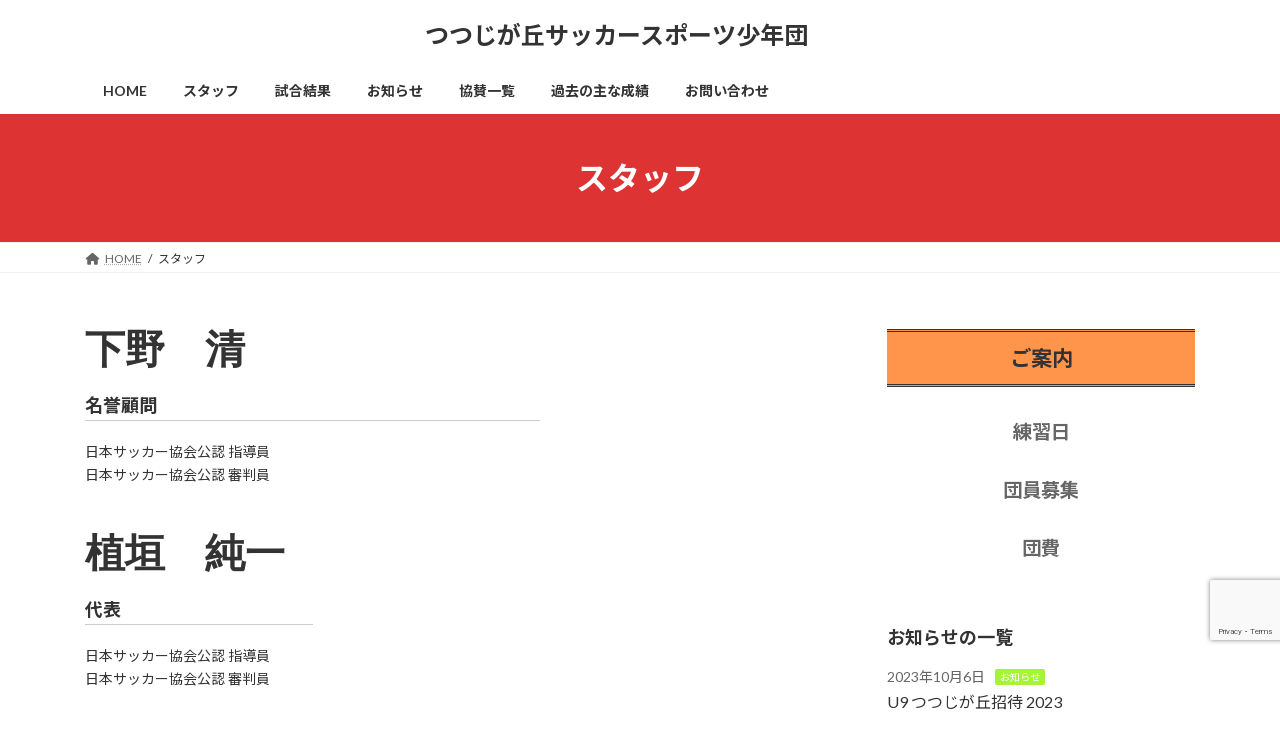

--- FILE ---
content_type: text/html; charset=UTF-8
request_url: https://tsutsuji-sss.com/index.php/staff/
body_size: 15460
content:
<!DOCTYPE html>
<html lang="ja">
<head>
<meta charset="utf-8">
<meta http-equiv="X-UA-Compatible" content="IE=edge">
<meta name="viewport" content="width=device-width, initial-scale=1">

<title>スタッフ | つつじが丘サッカースポーツ少年団</title>
<meta name='robots' content='max-image-preview:large' />
<link rel="alternate" type="application/rss+xml" title="つつじが丘サッカースポーツ少年団 &raquo; フィード" href="https://tsutsuji-sss.com/index.php/feed/" />
<link rel="alternate" type="application/rss+xml" title="つつじが丘サッカースポーツ少年団 &raquo; コメントフィード" href="https://tsutsuji-sss.com/index.php/comments/feed/" />
<link rel="alternate" title="oEmbed (JSON)" type="application/json+oembed" href="https://tsutsuji-sss.com/index.php/wp-json/oembed/1.0/embed?url=https%3A%2F%2Ftsutsuji-sss.com%2Findex.php%2Fstaff%2F" />
<link rel="alternate" title="oEmbed (XML)" type="text/xml+oembed" href="https://tsutsuji-sss.com/index.php/wp-json/oembed/1.0/embed?url=https%3A%2F%2Ftsutsuji-sss.com%2Findex.php%2Fstaff%2F&#038;format=xml" />
<meta name="description" content="下野　清名誉顧問日本サッカー協会公認 指導員日本サッカー協会公認 審判員 植垣　純一代表日本サッカー協会公認 指導員日本サッカー協会公認 審判員小林 豪総監督日本サッカー協会公認 指導員日本サッカー協会公認 審判員松本 健次コーチ眞鍋 紀彦コーチ田中 隆洋コーチ杉山 倫章コーチ宮崎 貴司コーチ植垣 純" /><style id='wp-img-auto-sizes-contain-inline-css' type='text/css'>
img:is([sizes=auto i],[sizes^="auto," i]){contain-intrinsic-size:3000px 1500px}
/*# sourceURL=wp-img-auto-sizes-contain-inline-css */
</style>
<link rel='stylesheet' id='vkExUnit_common_style-css' href='https://tsutsuji-sss.com/tsutsuji/wp-content/plugins/vk-all-in-one-expansion-unit/assets/css/vkExUnit_style.css?ver=9.112.4.0' type='text/css' media='all' />
<style id='vkExUnit_common_style-inline-css' type='text/css'>
:root {--ver_page_top_button_url:url(https://tsutsuji-sss.com/tsutsuji/wp-content/plugins/vk-all-in-one-expansion-unit/assets/images/to-top-btn-icon.svg);}@font-face {font-weight: normal;font-style: normal;font-family: "vk_sns";src: url("https://tsutsuji-sss.com/tsutsuji/wp-content/plugins/vk-all-in-one-expansion-unit/inc/sns/icons/fonts/vk_sns.eot?-bq20cj");src: url("https://tsutsuji-sss.com/tsutsuji/wp-content/plugins/vk-all-in-one-expansion-unit/inc/sns/icons/fonts/vk_sns.eot?#iefix-bq20cj") format("embedded-opentype"),url("https://tsutsuji-sss.com/tsutsuji/wp-content/plugins/vk-all-in-one-expansion-unit/inc/sns/icons/fonts/vk_sns.woff?-bq20cj") format("woff"),url("https://tsutsuji-sss.com/tsutsuji/wp-content/plugins/vk-all-in-one-expansion-unit/inc/sns/icons/fonts/vk_sns.ttf?-bq20cj") format("truetype"),url("https://tsutsuji-sss.com/tsutsuji/wp-content/plugins/vk-all-in-one-expansion-unit/inc/sns/icons/fonts/vk_sns.svg?-bq20cj#vk_sns") format("svg");}
.veu_promotion-alert__content--text {border: 1px solid rgba(0,0,0,0.125);padding: 0.5em 1em;border-radius: var(--vk-size-radius);margin-bottom: var(--vk-margin-block-bottom);font-size: 0.875rem;}/* Alert Content部分に段落タグを入れた場合に最後の段落の余白を0にする */.veu_promotion-alert__content--text p:last-of-type{margin-bottom:0;margin-top: 0;}
/*# sourceURL=vkExUnit_common_style-inline-css */
</style>
<style id='wp-emoji-styles-inline-css' type='text/css'>

	img.wp-smiley, img.emoji {
		display: inline !important;
		border: none !important;
		box-shadow: none !important;
		height: 1em !important;
		width: 1em !important;
		margin: 0 0.07em !important;
		vertical-align: -0.1em !important;
		background: none !important;
		padding: 0 !important;
	}
/*# sourceURL=wp-emoji-styles-inline-css */
</style>
<style id='wp-block-library-inline-css' type='text/css'>
:root{--wp-block-synced-color:#7a00df;--wp-block-synced-color--rgb:122,0,223;--wp-bound-block-color:var(--wp-block-synced-color);--wp-editor-canvas-background:#ddd;--wp-admin-theme-color:#007cba;--wp-admin-theme-color--rgb:0,124,186;--wp-admin-theme-color-darker-10:#006ba1;--wp-admin-theme-color-darker-10--rgb:0,107,160.5;--wp-admin-theme-color-darker-20:#005a87;--wp-admin-theme-color-darker-20--rgb:0,90,135;--wp-admin-border-width-focus:2px}@media (min-resolution:192dpi){:root{--wp-admin-border-width-focus:1.5px}}.wp-element-button{cursor:pointer}:root .has-very-light-gray-background-color{background-color:#eee}:root .has-very-dark-gray-background-color{background-color:#313131}:root .has-very-light-gray-color{color:#eee}:root .has-very-dark-gray-color{color:#313131}:root .has-vivid-green-cyan-to-vivid-cyan-blue-gradient-background{background:linear-gradient(135deg,#00d084,#0693e3)}:root .has-purple-crush-gradient-background{background:linear-gradient(135deg,#34e2e4,#4721fb 50%,#ab1dfe)}:root .has-hazy-dawn-gradient-background{background:linear-gradient(135deg,#faaca8,#dad0ec)}:root .has-subdued-olive-gradient-background{background:linear-gradient(135deg,#fafae1,#67a671)}:root .has-atomic-cream-gradient-background{background:linear-gradient(135deg,#fdd79a,#004a59)}:root .has-nightshade-gradient-background{background:linear-gradient(135deg,#330968,#31cdcf)}:root .has-midnight-gradient-background{background:linear-gradient(135deg,#020381,#2874fc)}:root{--wp--preset--font-size--normal:16px;--wp--preset--font-size--huge:42px}.has-regular-font-size{font-size:1em}.has-larger-font-size{font-size:2.625em}.has-normal-font-size{font-size:var(--wp--preset--font-size--normal)}.has-huge-font-size{font-size:var(--wp--preset--font-size--huge)}.has-text-align-center{text-align:center}.has-text-align-left{text-align:left}.has-text-align-right{text-align:right}.has-fit-text{white-space:nowrap!important}#end-resizable-editor-section{display:none}.aligncenter{clear:both}.items-justified-left{justify-content:flex-start}.items-justified-center{justify-content:center}.items-justified-right{justify-content:flex-end}.items-justified-space-between{justify-content:space-between}.screen-reader-text{border:0;clip-path:inset(50%);height:1px;margin:-1px;overflow:hidden;padding:0;position:absolute;width:1px;word-wrap:normal!important}.screen-reader-text:focus{background-color:#ddd;clip-path:none;color:#444;display:block;font-size:1em;height:auto;left:5px;line-height:normal;padding:15px 23px 14px;text-decoration:none;top:5px;width:auto;z-index:100000}html :where(.has-border-color){border-style:solid}html :where([style*=border-top-color]){border-top-style:solid}html :where([style*=border-right-color]){border-right-style:solid}html :where([style*=border-bottom-color]){border-bottom-style:solid}html :where([style*=border-left-color]){border-left-style:solid}html :where([style*=border-width]){border-style:solid}html :where([style*=border-top-width]){border-top-style:solid}html :where([style*=border-right-width]){border-right-style:solid}html :where([style*=border-bottom-width]){border-bottom-style:solid}html :where([style*=border-left-width]){border-left-style:solid}html :where(img[class*=wp-image-]){height:auto;max-width:100%}:where(figure){margin:0 0 1em}html :where(.is-position-sticky){--wp-admin--admin-bar--position-offset:var(--wp-admin--admin-bar--height,0px)}@media screen and (max-width:600px){html :where(.is-position-sticky){--wp-admin--admin-bar--position-offset:0px}}
.vk-cols--reverse{flex-direction:row-reverse}.vk-cols--hasbtn{margin-bottom:0}.vk-cols--hasbtn>.row>.vk_gridColumn_item,.vk-cols--hasbtn>.wp-block-column{position:relative;padding-bottom:3em}.vk-cols--hasbtn>.row>.vk_gridColumn_item>.wp-block-buttons,.vk-cols--hasbtn>.row>.vk_gridColumn_item>.vk_button,.vk-cols--hasbtn>.wp-block-column>.wp-block-buttons,.vk-cols--hasbtn>.wp-block-column>.vk_button{position:absolute;bottom:0;width:100%}.vk-cols--fit.wp-block-columns{gap:0}.vk-cols--fit.wp-block-columns,.vk-cols--fit.wp-block-columns:not(.is-not-stacked-on-mobile){margin-top:0;margin-bottom:0;justify-content:space-between}.vk-cols--fit.wp-block-columns>.wp-block-column *:last-child,.vk-cols--fit.wp-block-columns:not(.is-not-stacked-on-mobile)>.wp-block-column *:last-child{margin-bottom:0}.vk-cols--fit.wp-block-columns>.wp-block-column>.wp-block-cover,.vk-cols--fit.wp-block-columns:not(.is-not-stacked-on-mobile)>.wp-block-column>.wp-block-cover{margin-top:0}.vk-cols--fit.wp-block-columns.has-background,.vk-cols--fit.wp-block-columns:not(.is-not-stacked-on-mobile).has-background{padding:0}@media(max-width: 599px){.vk-cols--fit.wp-block-columns:not(.has-background)>.wp-block-column:not(.has-background),.vk-cols--fit.wp-block-columns:not(.is-not-stacked-on-mobile):not(.has-background)>.wp-block-column:not(.has-background){padding-left:0 !important;padding-right:0 !important}}@media(min-width: 782px){.vk-cols--fit.wp-block-columns .block-editor-block-list__block.wp-block-column:not(:first-child),.vk-cols--fit.wp-block-columns>.wp-block-column:not(:first-child),.vk-cols--fit.wp-block-columns:not(.is-not-stacked-on-mobile) .block-editor-block-list__block.wp-block-column:not(:first-child),.vk-cols--fit.wp-block-columns:not(.is-not-stacked-on-mobile)>.wp-block-column:not(:first-child){margin-left:0}}@media(min-width: 600px)and (max-width: 781px){.vk-cols--fit.wp-block-columns .wp-block-column:nth-child(2n),.vk-cols--fit.wp-block-columns:not(.is-not-stacked-on-mobile) .wp-block-column:nth-child(2n){margin-left:0}.vk-cols--fit.wp-block-columns .wp-block-column:not(:only-child),.vk-cols--fit.wp-block-columns:not(.is-not-stacked-on-mobile) .wp-block-column:not(:only-child){flex-basis:50% !important}}.vk-cols--fit--gap1.wp-block-columns{gap:1px}@media(min-width: 600px)and (max-width: 781px){.vk-cols--fit--gap1.wp-block-columns .wp-block-column:not(:only-child){flex-basis:calc(50% - 1px) !important}}.vk-cols--fit.vk-cols--grid>.block-editor-block-list__block,.vk-cols--fit.vk-cols--grid>.wp-block-column,.vk-cols--fit.vk-cols--grid:not(.is-not-stacked-on-mobile)>.block-editor-block-list__block,.vk-cols--fit.vk-cols--grid:not(.is-not-stacked-on-mobile)>.wp-block-column{flex-basis:50%;box-sizing:border-box}@media(max-width: 599px){.vk-cols--fit.vk-cols--grid.vk-cols--grid--alignfull>.wp-block-column:nth-child(2)>.wp-block-cover,.vk-cols--fit.vk-cols--grid.vk-cols--grid--alignfull>.wp-block-column:nth-child(2)>.vk_outer,.vk-cols--fit.vk-cols--grid:not(.is-not-stacked-on-mobile).vk-cols--grid--alignfull>.wp-block-column:nth-child(2)>.wp-block-cover,.vk-cols--fit.vk-cols--grid:not(.is-not-stacked-on-mobile).vk-cols--grid--alignfull>.wp-block-column:nth-child(2)>.vk_outer{width:100vw;margin-right:calc((100% - 100vw)/2);margin-left:calc((100% - 100vw)/2)}}@media(min-width: 600px){.vk-cols--fit.vk-cols--grid.vk-cols--grid--alignfull>.wp-block-column:nth-child(2)>.wp-block-cover,.vk-cols--fit.vk-cols--grid.vk-cols--grid--alignfull>.wp-block-column:nth-child(2)>.vk_outer,.vk-cols--fit.vk-cols--grid:not(.is-not-stacked-on-mobile).vk-cols--grid--alignfull>.wp-block-column:nth-child(2)>.wp-block-cover,.vk-cols--fit.vk-cols--grid:not(.is-not-stacked-on-mobile).vk-cols--grid--alignfull>.wp-block-column:nth-child(2)>.vk_outer{margin-right:calc(100% - 50vw);width:50vw}}@media(min-width: 600px){.vk-cols--fit.vk-cols--grid.vk-cols--grid--alignfull.vk-cols--reverse>.wp-block-column,.vk-cols--fit.vk-cols--grid:not(.is-not-stacked-on-mobile).vk-cols--grid--alignfull.vk-cols--reverse>.wp-block-column{margin-left:0;margin-right:0}.vk-cols--fit.vk-cols--grid.vk-cols--grid--alignfull.vk-cols--reverse>.wp-block-column:nth-child(2)>.wp-block-cover,.vk-cols--fit.vk-cols--grid.vk-cols--grid--alignfull.vk-cols--reverse>.wp-block-column:nth-child(2)>.vk_outer,.vk-cols--fit.vk-cols--grid:not(.is-not-stacked-on-mobile).vk-cols--grid--alignfull.vk-cols--reverse>.wp-block-column:nth-child(2)>.wp-block-cover,.vk-cols--fit.vk-cols--grid:not(.is-not-stacked-on-mobile).vk-cols--grid--alignfull.vk-cols--reverse>.wp-block-column:nth-child(2)>.vk_outer{margin-left:calc(100% - 50vw)}}.vk-cols--menu h2,.vk-cols--menu h3,.vk-cols--menu h4,.vk-cols--menu h5{margin-bottom:.2em;text-shadow:#000 0 0 10px}.vk-cols--menu h2:first-child,.vk-cols--menu h3:first-child,.vk-cols--menu h4:first-child,.vk-cols--menu h5:first-child{margin-top:0}.vk-cols--menu p{margin-bottom:1rem;text-shadow:#000 0 0 10px}.vk-cols--menu .wp-block-cover__inner-container:last-child{margin-bottom:0}.vk-cols--fitbnrs .wp-block-column .wp-block-cover:hover img{filter:unset}.vk-cols--fitbnrs .wp-block-column .wp-block-cover:hover{background-color:unset}.vk-cols--fitbnrs .wp-block-column .wp-block-cover:hover .wp-block-cover__image-background{filter:unset !important}.vk-cols--fitbnrs .wp-block-cover .wp-block-cover__inner-container{position:absolute;height:100%;width:100%}.vk-cols--fitbnrs .vk_button{height:100%;margin:0}.vk-cols--fitbnrs .vk_button .vk_button_btn,.vk-cols--fitbnrs .vk_button .btn{height:100%;width:100%;border:none;box-shadow:none;background-color:unset !important;transition:unset}.vk-cols--fitbnrs .vk_button .vk_button_btn:hover,.vk-cols--fitbnrs .vk_button .btn:hover{transition:unset}.vk-cols--fitbnrs .vk_button .vk_button_btn:after,.vk-cols--fitbnrs .vk_button .btn:after{border:none}.vk-cols--fitbnrs .vk_button .vk_button_link_txt{width:100%;position:absolute;top:50%;left:50%;transform:translateY(-50%) translateX(-50%);font-size:2rem;text-shadow:#000 0 0 10px}.vk-cols--fitbnrs .vk_button .vk_button_link_subCaption{width:100%;position:absolute;top:calc(50% + 2.2em);left:50%;transform:translateY(-50%) translateX(-50%);text-shadow:#000 0 0 10px}@media(min-width: 992px){.vk-cols--media.wp-block-columns{gap:3rem}}.vk-fit-map figure{margin-bottom:0}.vk-fit-map iframe{position:relative;margin-bottom:0;display:block;max-height:400px;width:100vw}.vk-fit-map:is(.alignfull,.alignwide) div{max-width:100%}.vk-table--th--width25 :where(tr>*:first-child){width:25%}.vk-table--th--width30 :where(tr>*:first-child){width:30%}.vk-table--th--width35 :where(tr>*:first-child){width:35%}.vk-table--th--width40 :where(tr>*:first-child){width:40%}.vk-table--th--bg-bright :where(tr>*:first-child){background-color:var(--wp--preset--color--bg-secondary, rgba(0, 0, 0, 0.05))}@media(max-width: 599px){.vk-table--mobile-block :is(th,td){width:100%;display:block}.vk-table--mobile-block.wp-block-table table :is(th,td){border-top:none}}.vk-table--width--th25 :where(tr>*:first-child){width:25%}.vk-table--width--th30 :where(tr>*:first-child){width:30%}.vk-table--width--th35 :where(tr>*:first-child){width:35%}.vk-table--width--th40 :where(tr>*:first-child){width:40%}.no-margin{margin:0}@media(max-width: 599px){.wp-block-image.vk-aligncenter--mobile>.alignright{float:none;margin-left:auto;margin-right:auto}.vk-no-padding-horizontal--mobile{padding-left:0 !important;padding-right:0 !important}}
/* VK Color Palettes */:root{ --wp--preset--color--vk-color-primary:#dd3333}/* --vk-color-primary is deprecated. */:root{ --vk-color-primary: var(--wp--preset--color--vk-color-primary);}:root{ --wp--preset--color--vk-color-primary-dark:#b12929}/* --vk-color-primary-dark is deprecated. */:root{ --vk-color-primary-dark: var(--wp--preset--color--vk-color-primary-dark);}:root{ --wp--preset--color--vk-color-primary-vivid:#f33838}/* --vk-color-primary-vivid is deprecated. */:root{ --vk-color-primary-vivid: var(--wp--preset--color--vk-color-primary-vivid);}

/*# sourceURL=wp-block-library-inline-css */
</style><style id='wp-block-archives-inline-css' type='text/css'>
.wp-block-archives{box-sizing:border-box}.wp-block-archives-dropdown label{display:block}
/*# sourceURL=https://tsutsuji-sss.com/tsutsuji/wp-includes/blocks/archives/style.min.css */
</style>
<style id='wp-block-categories-inline-css' type='text/css'>
.wp-block-categories{box-sizing:border-box}.wp-block-categories.alignleft{margin-right:2em}.wp-block-categories.alignright{margin-left:2em}.wp-block-categories.wp-block-categories-dropdown.aligncenter{text-align:center}.wp-block-categories .wp-block-categories__label{display:block;width:100%}
/*# sourceURL=https://tsutsuji-sss.com/tsutsuji/wp-includes/blocks/categories/style.min.css */
</style>
<style id='wp-block-heading-inline-css' type='text/css'>
h1:where(.wp-block-heading).has-background,h2:where(.wp-block-heading).has-background,h3:where(.wp-block-heading).has-background,h4:where(.wp-block-heading).has-background,h5:where(.wp-block-heading).has-background,h6:where(.wp-block-heading).has-background{padding:1.25em 2.375em}h1.has-text-align-left[style*=writing-mode]:where([style*=vertical-lr]),h1.has-text-align-right[style*=writing-mode]:where([style*=vertical-rl]),h2.has-text-align-left[style*=writing-mode]:where([style*=vertical-lr]),h2.has-text-align-right[style*=writing-mode]:where([style*=vertical-rl]),h3.has-text-align-left[style*=writing-mode]:where([style*=vertical-lr]),h3.has-text-align-right[style*=writing-mode]:where([style*=vertical-rl]),h4.has-text-align-left[style*=writing-mode]:where([style*=vertical-lr]),h4.has-text-align-right[style*=writing-mode]:where([style*=vertical-rl]),h5.has-text-align-left[style*=writing-mode]:where([style*=vertical-lr]),h5.has-text-align-right[style*=writing-mode]:where([style*=vertical-rl]),h6.has-text-align-left[style*=writing-mode]:where([style*=vertical-lr]),h6.has-text-align-right[style*=writing-mode]:where([style*=vertical-rl]){rotate:180deg}
/*# sourceURL=https://tsutsuji-sss.com/tsutsuji/wp-includes/blocks/heading/style.min.css */
</style>
<style id='wp-block-latest-posts-inline-css' type='text/css'>
.wp-block-latest-posts{box-sizing:border-box}.wp-block-latest-posts.alignleft{margin-right:2em}.wp-block-latest-posts.alignright{margin-left:2em}.wp-block-latest-posts.wp-block-latest-posts__list{list-style:none}.wp-block-latest-posts.wp-block-latest-posts__list li{clear:both;overflow-wrap:break-word}.wp-block-latest-posts.is-grid{display:flex;flex-wrap:wrap}.wp-block-latest-posts.is-grid li{margin:0 1.25em 1.25em 0;width:100%}@media (min-width:600px){.wp-block-latest-posts.columns-2 li{width:calc(50% - .625em)}.wp-block-latest-posts.columns-2 li:nth-child(2n){margin-right:0}.wp-block-latest-posts.columns-3 li{width:calc(33.33333% - .83333em)}.wp-block-latest-posts.columns-3 li:nth-child(3n){margin-right:0}.wp-block-latest-posts.columns-4 li{width:calc(25% - .9375em)}.wp-block-latest-posts.columns-4 li:nth-child(4n){margin-right:0}.wp-block-latest-posts.columns-5 li{width:calc(20% - 1em)}.wp-block-latest-posts.columns-5 li:nth-child(5n){margin-right:0}.wp-block-latest-posts.columns-6 li{width:calc(16.66667% - 1.04167em)}.wp-block-latest-posts.columns-6 li:nth-child(6n){margin-right:0}}:root :where(.wp-block-latest-posts.is-grid){padding:0}:root :where(.wp-block-latest-posts.wp-block-latest-posts__list){padding-left:0}.wp-block-latest-posts__post-author,.wp-block-latest-posts__post-date{display:block;font-size:.8125em}.wp-block-latest-posts__post-excerpt,.wp-block-latest-posts__post-full-content{margin-bottom:1em;margin-top:.5em}.wp-block-latest-posts__featured-image a{display:inline-block}.wp-block-latest-posts__featured-image img{height:auto;max-width:100%;width:auto}.wp-block-latest-posts__featured-image.alignleft{float:left;margin-right:1em}.wp-block-latest-posts__featured-image.alignright{float:right;margin-left:1em}.wp-block-latest-posts__featured-image.aligncenter{margin-bottom:1em;text-align:center}
/*# sourceURL=https://tsutsuji-sss.com/tsutsuji/wp-includes/blocks/latest-posts/style.min.css */
</style>
<style id='wp-block-search-inline-css' type='text/css'>
.wp-block-search__button{margin-left:10px;word-break:normal}.wp-block-search__button.has-icon{line-height:0}.wp-block-search__button svg{height:1.25em;min-height:24px;min-width:24px;width:1.25em;fill:currentColor;vertical-align:text-bottom}:where(.wp-block-search__button){border:1px solid #ccc;padding:6px 10px}.wp-block-search__inside-wrapper{display:flex;flex:auto;flex-wrap:nowrap;max-width:100%}.wp-block-search__label{width:100%}.wp-block-search.wp-block-search__button-only .wp-block-search__button{box-sizing:border-box;display:flex;flex-shrink:0;justify-content:center;margin-left:0;max-width:100%}.wp-block-search.wp-block-search__button-only .wp-block-search__inside-wrapper{min-width:0!important;transition-property:width}.wp-block-search.wp-block-search__button-only .wp-block-search__input{flex-basis:100%;transition-duration:.3s}.wp-block-search.wp-block-search__button-only.wp-block-search__searchfield-hidden,.wp-block-search.wp-block-search__button-only.wp-block-search__searchfield-hidden .wp-block-search__inside-wrapper{overflow:hidden}.wp-block-search.wp-block-search__button-only.wp-block-search__searchfield-hidden .wp-block-search__input{border-left-width:0!important;border-right-width:0!important;flex-basis:0;flex-grow:0;margin:0;min-width:0!important;padding-left:0!important;padding-right:0!important;width:0!important}:where(.wp-block-search__input){appearance:none;border:1px solid #949494;flex-grow:1;font-family:inherit;font-size:inherit;font-style:inherit;font-weight:inherit;letter-spacing:inherit;line-height:inherit;margin-left:0;margin-right:0;min-width:3rem;padding:8px;text-decoration:unset!important;text-transform:inherit}:where(.wp-block-search__button-inside .wp-block-search__inside-wrapper){background-color:#fff;border:1px solid #949494;box-sizing:border-box;padding:4px}:where(.wp-block-search__button-inside .wp-block-search__inside-wrapper) .wp-block-search__input{border:none;border-radius:0;padding:0 4px}:where(.wp-block-search__button-inside .wp-block-search__inside-wrapper) .wp-block-search__input:focus{outline:none}:where(.wp-block-search__button-inside .wp-block-search__inside-wrapper) :where(.wp-block-search__button){padding:4px 8px}.wp-block-search.aligncenter .wp-block-search__inside-wrapper{margin:auto}.wp-block[data-align=right] .wp-block-search.wp-block-search__button-only .wp-block-search__inside-wrapper{float:right}
/*# sourceURL=https://tsutsuji-sss.com/tsutsuji/wp-includes/blocks/search/style.min.css */
</style>
<style id='wp-block-columns-inline-css' type='text/css'>
.wp-block-columns{box-sizing:border-box;display:flex;flex-wrap:wrap!important}@media (min-width:782px){.wp-block-columns{flex-wrap:nowrap!important}}.wp-block-columns{align-items:normal!important}.wp-block-columns.are-vertically-aligned-top{align-items:flex-start}.wp-block-columns.are-vertically-aligned-center{align-items:center}.wp-block-columns.are-vertically-aligned-bottom{align-items:flex-end}@media (max-width:781px){.wp-block-columns:not(.is-not-stacked-on-mobile)>.wp-block-column{flex-basis:100%!important}}@media (min-width:782px){.wp-block-columns:not(.is-not-stacked-on-mobile)>.wp-block-column{flex-basis:0;flex-grow:1}.wp-block-columns:not(.is-not-stacked-on-mobile)>.wp-block-column[style*=flex-basis]{flex-grow:0}}.wp-block-columns.is-not-stacked-on-mobile{flex-wrap:nowrap!important}.wp-block-columns.is-not-stacked-on-mobile>.wp-block-column{flex-basis:0;flex-grow:1}.wp-block-columns.is-not-stacked-on-mobile>.wp-block-column[style*=flex-basis]{flex-grow:0}:where(.wp-block-columns){margin-bottom:1.75em}:where(.wp-block-columns.has-background){padding:1.25em 2.375em}.wp-block-column{flex-grow:1;min-width:0;overflow-wrap:break-word;word-break:break-word}.wp-block-column.is-vertically-aligned-top{align-self:flex-start}.wp-block-column.is-vertically-aligned-center{align-self:center}.wp-block-column.is-vertically-aligned-bottom{align-self:flex-end}.wp-block-column.is-vertically-aligned-stretch{align-self:stretch}.wp-block-column.is-vertically-aligned-bottom,.wp-block-column.is-vertically-aligned-center,.wp-block-column.is-vertically-aligned-top{width:100%}
/*# sourceURL=https://tsutsuji-sss.com/tsutsuji/wp-includes/blocks/columns/style.min.css */
</style>
<style id='wp-block-group-inline-css' type='text/css'>
.wp-block-group{box-sizing:border-box}:where(.wp-block-group.wp-block-group-is-layout-constrained){position:relative}
/*# sourceURL=https://tsutsuji-sss.com/tsutsuji/wp-includes/blocks/group/style.min.css */
</style>
<style id='wp-block-spacer-inline-css' type='text/css'>
.wp-block-spacer{clear:both}
/*# sourceURL=https://tsutsuji-sss.com/tsutsuji/wp-includes/blocks/spacer/style.min.css */
</style>
<style id='global-styles-inline-css' type='text/css'>
:root{--wp--preset--aspect-ratio--square: 1;--wp--preset--aspect-ratio--4-3: 4/3;--wp--preset--aspect-ratio--3-4: 3/4;--wp--preset--aspect-ratio--3-2: 3/2;--wp--preset--aspect-ratio--2-3: 2/3;--wp--preset--aspect-ratio--16-9: 16/9;--wp--preset--aspect-ratio--9-16: 9/16;--wp--preset--color--black: #000000;--wp--preset--color--cyan-bluish-gray: #abb8c3;--wp--preset--color--white: #ffffff;--wp--preset--color--pale-pink: #f78da7;--wp--preset--color--vivid-red: #cf2e2e;--wp--preset--color--luminous-vivid-orange: #ff6900;--wp--preset--color--luminous-vivid-amber: #fcb900;--wp--preset--color--light-green-cyan: #7bdcb5;--wp--preset--color--vivid-green-cyan: #00d084;--wp--preset--color--pale-cyan-blue: #8ed1fc;--wp--preset--color--vivid-cyan-blue: #0693e3;--wp--preset--color--vivid-purple: #9b51e0;--wp--preset--color--vk-color-primary: #dd3333;--wp--preset--color--vk-color-primary-dark: #b12929;--wp--preset--color--vk-color-primary-vivid: #f33838;--wp--preset--gradient--vivid-cyan-blue-to-vivid-purple: linear-gradient(135deg,rgba(6,147,227,1) 0%,rgb(155,81,224) 100%);--wp--preset--gradient--light-green-cyan-to-vivid-green-cyan: linear-gradient(135deg,rgb(122,220,180) 0%,rgb(0,208,130) 100%);--wp--preset--gradient--luminous-vivid-amber-to-luminous-vivid-orange: linear-gradient(135deg,rgba(252,185,0,1) 0%,rgba(255,105,0,1) 100%);--wp--preset--gradient--luminous-vivid-orange-to-vivid-red: linear-gradient(135deg,rgba(255,105,0,1) 0%,rgb(207,46,46) 100%);--wp--preset--gradient--very-light-gray-to-cyan-bluish-gray: linear-gradient(135deg,rgb(238,238,238) 0%,rgb(169,184,195) 100%);--wp--preset--gradient--cool-to-warm-spectrum: linear-gradient(135deg,rgb(74,234,220) 0%,rgb(151,120,209) 20%,rgb(207,42,186) 40%,rgb(238,44,130) 60%,rgb(251,105,98) 80%,rgb(254,248,76) 100%);--wp--preset--gradient--blush-light-purple: linear-gradient(135deg,rgb(255,206,236) 0%,rgb(152,150,240) 100%);--wp--preset--gradient--blush-bordeaux: linear-gradient(135deg,rgb(254,205,165) 0%,rgb(254,45,45) 50%,rgb(107,0,62) 100%);--wp--preset--gradient--luminous-dusk: linear-gradient(135deg,rgb(255,203,112) 0%,rgb(199,81,192) 50%,rgb(65,88,208) 100%);--wp--preset--gradient--pale-ocean: linear-gradient(135deg,rgb(255,245,203) 0%,rgb(182,227,212) 50%,rgb(51,167,181) 100%);--wp--preset--gradient--electric-grass: linear-gradient(135deg,rgb(202,248,128) 0%,rgb(113,206,126) 100%);--wp--preset--gradient--midnight: linear-gradient(135deg,rgb(2,3,129) 0%,rgb(40,116,252) 100%);--wp--preset--gradient--vivid-green-cyan-to-vivid-cyan-blue: linear-gradient(135deg,rgba(0,208,132,1) 0%,rgba(6,147,227,1) 100%);--wp--preset--font-size--small: 14px;--wp--preset--font-size--medium: 20px;--wp--preset--font-size--large: 24px;--wp--preset--font-size--x-large: 42px;--wp--preset--font-size--regular: 16px;--wp--preset--font-size--huge: 36px;--wp--preset--spacing--20: 0.44rem;--wp--preset--spacing--30: 0.67rem;--wp--preset--spacing--40: 1rem;--wp--preset--spacing--50: 1.5rem;--wp--preset--spacing--60: 2.25rem;--wp--preset--spacing--70: 3.38rem;--wp--preset--spacing--80: 5.06rem;--wp--preset--shadow--natural: 6px 6px 9px rgba(0, 0, 0, 0.2);--wp--preset--shadow--deep: 12px 12px 50px rgba(0, 0, 0, 0.4);--wp--preset--shadow--sharp: 6px 6px 0px rgba(0, 0, 0, 0.2);--wp--preset--shadow--outlined: 6px 6px 0px -3px rgb(255, 255, 255), 6px 6px rgb(0, 0, 0);--wp--preset--shadow--crisp: 6px 6px 0px rgb(0, 0, 0);}:where(.is-layout-flex){gap: 0.5em;}:where(.is-layout-grid){gap: 0.5em;}body .is-layout-flex{display: flex;}.is-layout-flex{flex-wrap: wrap;align-items: center;}.is-layout-flex > :is(*, div){margin: 0;}body .is-layout-grid{display: grid;}.is-layout-grid > :is(*, div){margin: 0;}:where(.wp-block-columns.is-layout-flex){gap: 2em;}:where(.wp-block-columns.is-layout-grid){gap: 2em;}:where(.wp-block-post-template.is-layout-flex){gap: 1.25em;}:where(.wp-block-post-template.is-layout-grid){gap: 1.25em;}.has-black-color{color: var(--wp--preset--color--black) !important;}.has-cyan-bluish-gray-color{color: var(--wp--preset--color--cyan-bluish-gray) !important;}.has-white-color{color: var(--wp--preset--color--white) !important;}.has-pale-pink-color{color: var(--wp--preset--color--pale-pink) !important;}.has-vivid-red-color{color: var(--wp--preset--color--vivid-red) !important;}.has-luminous-vivid-orange-color{color: var(--wp--preset--color--luminous-vivid-orange) !important;}.has-luminous-vivid-amber-color{color: var(--wp--preset--color--luminous-vivid-amber) !important;}.has-light-green-cyan-color{color: var(--wp--preset--color--light-green-cyan) !important;}.has-vivid-green-cyan-color{color: var(--wp--preset--color--vivid-green-cyan) !important;}.has-pale-cyan-blue-color{color: var(--wp--preset--color--pale-cyan-blue) !important;}.has-vivid-cyan-blue-color{color: var(--wp--preset--color--vivid-cyan-blue) !important;}.has-vivid-purple-color{color: var(--wp--preset--color--vivid-purple) !important;}.has-vk-color-primary-color{color: var(--wp--preset--color--vk-color-primary) !important;}.has-vk-color-primary-dark-color{color: var(--wp--preset--color--vk-color-primary-dark) !important;}.has-vk-color-primary-vivid-color{color: var(--wp--preset--color--vk-color-primary-vivid) !important;}.has-black-background-color{background-color: var(--wp--preset--color--black) !important;}.has-cyan-bluish-gray-background-color{background-color: var(--wp--preset--color--cyan-bluish-gray) !important;}.has-white-background-color{background-color: var(--wp--preset--color--white) !important;}.has-pale-pink-background-color{background-color: var(--wp--preset--color--pale-pink) !important;}.has-vivid-red-background-color{background-color: var(--wp--preset--color--vivid-red) !important;}.has-luminous-vivid-orange-background-color{background-color: var(--wp--preset--color--luminous-vivid-orange) !important;}.has-luminous-vivid-amber-background-color{background-color: var(--wp--preset--color--luminous-vivid-amber) !important;}.has-light-green-cyan-background-color{background-color: var(--wp--preset--color--light-green-cyan) !important;}.has-vivid-green-cyan-background-color{background-color: var(--wp--preset--color--vivid-green-cyan) !important;}.has-pale-cyan-blue-background-color{background-color: var(--wp--preset--color--pale-cyan-blue) !important;}.has-vivid-cyan-blue-background-color{background-color: var(--wp--preset--color--vivid-cyan-blue) !important;}.has-vivid-purple-background-color{background-color: var(--wp--preset--color--vivid-purple) !important;}.has-vk-color-primary-background-color{background-color: var(--wp--preset--color--vk-color-primary) !important;}.has-vk-color-primary-dark-background-color{background-color: var(--wp--preset--color--vk-color-primary-dark) !important;}.has-vk-color-primary-vivid-background-color{background-color: var(--wp--preset--color--vk-color-primary-vivid) !important;}.has-black-border-color{border-color: var(--wp--preset--color--black) !important;}.has-cyan-bluish-gray-border-color{border-color: var(--wp--preset--color--cyan-bluish-gray) !important;}.has-white-border-color{border-color: var(--wp--preset--color--white) !important;}.has-pale-pink-border-color{border-color: var(--wp--preset--color--pale-pink) !important;}.has-vivid-red-border-color{border-color: var(--wp--preset--color--vivid-red) !important;}.has-luminous-vivid-orange-border-color{border-color: var(--wp--preset--color--luminous-vivid-orange) !important;}.has-luminous-vivid-amber-border-color{border-color: var(--wp--preset--color--luminous-vivid-amber) !important;}.has-light-green-cyan-border-color{border-color: var(--wp--preset--color--light-green-cyan) !important;}.has-vivid-green-cyan-border-color{border-color: var(--wp--preset--color--vivid-green-cyan) !important;}.has-pale-cyan-blue-border-color{border-color: var(--wp--preset--color--pale-cyan-blue) !important;}.has-vivid-cyan-blue-border-color{border-color: var(--wp--preset--color--vivid-cyan-blue) !important;}.has-vivid-purple-border-color{border-color: var(--wp--preset--color--vivid-purple) !important;}.has-vk-color-primary-border-color{border-color: var(--wp--preset--color--vk-color-primary) !important;}.has-vk-color-primary-dark-border-color{border-color: var(--wp--preset--color--vk-color-primary-dark) !important;}.has-vk-color-primary-vivid-border-color{border-color: var(--wp--preset--color--vk-color-primary-vivid) !important;}.has-vivid-cyan-blue-to-vivid-purple-gradient-background{background: var(--wp--preset--gradient--vivid-cyan-blue-to-vivid-purple) !important;}.has-light-green-cyan-to-vivid-green-cyan-gradient-background{background: var(--wp--preset--gradient--light-green-cyan-to-vivid-green-cyan) !important;}.has-luminous-vivid-amber-to-luminous-vivid-orange-gradient-background{background: var(--wp--preset--gradient--luminous-vivid-amber-to-luminous-vivid-orange) !important;}.has-luminous-vivid-orange-to-vivid-red-gradient-background{background: var(--wp--preset--gradient--luminous-vivid-orange-to-vivid-red) !important;}.has-very-light-gray-to-cyan-bluish-gray-gradient-background{background: var(--wp--preset--gradient--very-light-gray-to-cyan-bluish-gray) !important;}.has-cool-to-warm-spectrum-gradient-background{background: var(--wp--preset--gradient--cool-to-warm-spectrum) !important;}.has-blush-light-purple-gradient-background{background: var(--wp--preset--gradient--blush-light-purple) !important;}.has-blush-bordeaux-gradient-background{background: var(--wp--preset--gradient--blush-bordeaux) !important;}.has-luminous-dusk-gradient-background{background: var(--wp--preset--gradient--luminous-dusk) !important;}.has-pale-ocean-gradient-background{background: var(--wp--preset--gradient--pale-ocean) !important;}.has-electric-grass-gradient-background{background: var(--wp--preset--gradient--electric-grass) !important;}.has-midnight-gradient-background{background: var(--wp--preset--gradient--midnight) !important;}.has-small-font-size{font-size: var(--wp--preset--font-size--small) !important;}.has-medium-font-size{font-size: var(--wp--preset--font-size--medium) !important;}.has-large-font-size{font-size: var(--wp--preset--font-size--large) !important;}.has-x-large-font-size{font-size: var(--wp--preset--font-size--x-large) !important;}
:where(.wp-block-columns.is-layout-flex){gap: 2em;}:where(.wp-block-columns.is-layout-grid){gap: 2em;}
/*# sourceURL=global-styles-inline-css */
</style>
<style id='core-block-supports-inline-css' type='text/css'>
.wp-container-core-columns-is-layout-9d6595d7{flex-wrap:nowrap;}
/*# sourceURL=core-block-supports-inline-css */
</style>

<style id='classic-theme-styles-inline-css' type='text/css'>
/*! This file is auto-generated */
.wp-block-button__link{color:#fff;background-color:#32373c;border-radius:9999px;box-shadow:none;text-decoration:none;padding:calc(.667em + 2px) calc(1.333em + 2px);font-size:1.125em}.wp-block-file__button{background:#32373c;color:#fff;text-decoration:none}
/*# sourceURL=/wp-includes/css/classic-themes.min.css */
</style>
<link rel='stylesheet' id='contact-form-7-css' href='https://tsutsuji-sss.com/tsutsuji/wp-content/plugins/contact-form-7/includes/css/styles.css?ver=6.1.4' type='text/css' media='all' />
<link rel='stylesheet' id='vk-swiper-style-css' href='https://tsutsuji-sss.com/tsutsuji/wp-content/plugins/vk-blocks/vendor/vektor-inc/vk-swiper/src/assets/css/swiper-bundle.min.css?ver=11.0.2' type='text/css' media='all' />
<link rel='stylesheet' id='lightning-common-style-css' href='https://tsutsuji-sss.com/tsutsuji/wp-content/themes/lightning/_g3/assets/css/style.css?ver=15.32.4' type='text/css' media='all' />
<style id='lightning-common-style-inline-css' type='text/css'>
/* Lightning */:root {--vk-color-primary:#dd3333;--vk-color-primary-dark:#b12929;--vk-color-primary-vivid:#f33838;--g_nav_main_acc_icon_open_url:url(https://tsutsuji-sss.com/tsutsuji/wp-content/themes/lightning/_g3/inc/vk-mobile-nav/package/images/vk-menu-acc-icon-open-black.svg);--g_nav_main_acc_icon_close_url: url(https://tsutsuji-sss.com/tsutsuji/wp-content/themes/lightning/_g3/inc/vk-mobile-nav/package/images/vk-menu-close-black.svg);--g_nav_sub_acc_icon_open_url: url(https://tsutsuji-sss.com/tsutsuji/wp-content/themes/lightning/_g3/inc/vk-mobile-nav/package/images/vk-menu-acc-icon-open-white.svg);--g_nav_sub_acc_icon_close_url: url(https://tsutsuji-sss.com/tsutsuji/wp-content/themes/lightning/_g3/inc/vk-mobile-nav/package/images/vk-menu-close-white.svg);}
:root{--swiper-navigation-color: #fff;}
/* vk-mobile-nav */:root {--vk-mobile-nav-menu-btn-bg-src: url("https://tsutsuji-sss.com/tsutsuji/wp-content/themes/lightning/_g3/inc/vk-mobile-nav/package/images/vk-menu-btn-black.svg");--vk-mobile-nav-menu-btn-close-bg-src: url("https://tsutsuji-sss.com/tsutsuji/wp-content/themes/lightning/_g3/inc/vk-mobile-nav/package/images/vk-menu-close-black.svg");--vk-menu-acc-icon-open-black-bg-src: url("https://tsutsuji-sss.com/tsutsuji/wp-content/themes/lightning/_g3/inc/vk-mobile-nav/package/images/vk-menu-acc-icon-open-black.svg");--vk-menu-acc-icon-open-white-bg-src: url("https://tsutsuji-sss.com/tsutsuji/wp-content/themes/lightning/_g3/inc/vk-mobile-nav/package/images/vk-menu-acc-icon-open-white.svg");--vk-menu-acc-icon-close-black-bg-src: url("https://tsutsuji-sss.com/tsutsuji/wp-content/themes/lightning/_g3/inc/vk-mobile-nav/package/images/vk-menu-close-black.svg");--vk-menu-acc-icon-close-white-bg-src: url("https://tsutsuji-sss.com/tsutsuji/wp-content/themes/lightning/_g3/inc/vk-mobile-nav/package/images/vk-menu-close-white.svg");}
/*# sourceURL=lightning-common-style-inline-css */
</style>
<link rel='stylesheet' id='lightning-design-style-css' href='https://tsutsuji-sss.com/tsutsuji/wp-content/themes/lightning/_g3/design-skin/origin3/css/style.css?ver=15.32.4' type='text/css' media='all' />
<style id='lightning-design-style-inline-css' type='text/css'>
.tagcloud a:before { font-family: "Font Awesome 5 Free";content: "\f02b";font-weight: bold; }
/*# sourceURL=lightning-design-style-inline-css */
</style>
<link rel='stylesheet' id='vk-blog-card-css' href='https://tsutsuji-sss.com/tsutsuji/wp-content/themes/lightning/_g3/inc/vk-wp-oembed-blog-card/package/css/blog-card.css?ver=6.9' type='text/css' media='all' />
<link rel='stylesheet' id='veu-cta-css' href='https://tsutsuji-sss.com/tsutsuji/wp-content/plugins/vk-all-in-one-expansion-unit/inc/call-to-action/package/assets/css/style.css?ver=9.112.4.0' type='text/css' media='all' />
<link rel='stylesheet' id='vk-blocks-build-css-css' href='https://tsutsuji-sss.com/tsutsuji/wp-content/plugins/vk-blocks/build/block-build.css?ver=1.115.1.1' type='text/css' media='all' />
<style id='vk-blocks-build-css-inline-css' type='text/css'>

	:root {
		--vk_image-mask-circle: url(https://tsutsuji-sss.com/tsutsuji/wp-content/plugins/vk-blocks/inc/vk-blocks/images/circle.svg);
		--vk_image-mask-wave01: url(https://tsutsuji-sss.com/tsutsuji/wp-content/plugins/vk-blocks/inc/vk-blocks/images/wave01.svg);
		--vk_image-mask-wave02: url(https://tsutsuji-sss.com/tsutsuji/wp-content/plugins/vk-blocks/inc/vk-blocks/images/wave02.svg);
		--vk_image-mask-wave03: url(https://tsutsuji-sss.com/tsutsuji/wp-content/plugins/vk-blocks/inc/vk-blocks/images/wave03.svg);
		--vk_image-mask-wave04: url(https://tsutsuji-sss.com/tsutsuji/wp-content/plugins/vk-blocks/inc/vk-blocks/images/wave04.svg);
	}
	

	:root {

		--vk-balloon-border-width:1px;

		--vk-balloon-speech-offset:-12px;
	}
	

	:root {
		--vk_flow-arrow: url(https://tsutsuji-sss.com/tsutsuji/wp-content/plugins/vk-blocks/inc/vk-blocks/images/arrow_bottom.svg);
	}
	
/*# sourceURL=vk-blocks-build-css-inline-css */
</style>
<link rel='stylesheet' id='lightning-theme-style-css' href='https://tsutsuji-sss.com/tsutsuji/wp-content/themes/lightning/style.css?ver=15.32.4' type='text/css' media='all' />
<link rel='stylesheet' id='vk-font-awesome-css' href='https://tsutsuji-sss.com/tsutsuji/wp-content/themes/lightning/vendor/vektor-inc/font-awesome-versions/src/versions/6/css/all.min.css?ver=6.6.0' type='text/css' media='all' />
<link rel='stylesheet' id='tablepress-default-css' href='https://tsutsuji-sss.com/tsutsuji/wp-content/tablepress-combined.min.css?ver=50' type='text/css' media='all' />
<script type="text/javascript" src="https://tsutsuji-sss.com/tsutsuji/wp-includes/js/jquery/jquery.min.js?ver=3.7.1" id="jquery-core-js"></script>
<script type="text/javascript" src="https://tsutsuji-sss.com/tsutsuji/wp-includes/js/jquery/jquery-migrate.min.js?ver=3.4.1" id="jquery-migrate-js"></script>
<link rel="https://api.w.org/" href="https://tsutsuji-sss.com/index.php/wp-json/" /><link rel="alternate" title="JSON" type="application/json" href="https://tsutsuji-sss.com/index.php/wp-json/wp/v2/pages/10" /><link rel="EditURI" type="application/rsd+xml" title="RSD" href="https://tsutsuji-sss.com/tsutsuji/xmlrpc.php?rsd" />
<meta name="generator" content="WordPress 6.9" />
<link rel="canonical" href="https://tsutsuji-sss.com/index.php/staff/" />
<link rel='shortlink' href='https://tsutsuji-sss.com/?p=10' />
<style type="text/css" id="custom-background-css">
body.custom-background { background-color: #ffffff; }
</style>
	<!-- [ VK All in One Expansion Unit OGP ] -->
<meta property="og:site_name" content="つつじが丘サッカースポーツ少年団" />
<meta property="og:url" content="https://tsutsuji-sss.com/index.php/staff/" />
<meta property="og:title" content="スタッフ | つつじが丘サッカースポーツ少年団" />
<meta property="og:description" content="下野　清名誉顧問日本サッカー協会公認 指導員日本サッカー協会公認 審判員 植垣　純一代表日本サッカー協会公認 指導員日本サッカー協会公認 審判員小林 豪総監督日本サッカー協会公認 指導員日本サッカー協会公認 審判員松本 健次コーチ眞鍋 紀彦コーチ田中 隆洋コーチ杉山 倫章コーチ宮崎 貴司コーチ植垣 純" />
<meta property="og:type" content="article" />
<!-- [ / VK All in One Expansion Unit OGP ] -->
		<style type="text/css" id="wp-custom-css">
			/* サイトロゴとヘッダーナビを縦に積む */
div#site-header-container {
  display: block;
  text-align: center;
}
/* ヘッダーナビをコンテンツ幅いっぱいに広げる */
body:not(.header_scrolled) .global-nav--layout--float-right {
  display: block;
  width: 100%;
}
.global-nav-list {
  justify-content: space-between;
}
/* サイトロゴを中央配置とする */
.site-header--layout--nav-float .site-header-logo {
  display: inline-block;
  width: auto;
}
/* スクロール時にロゴ画像を非表示とする */
.header_scrolled .site-header-logo {
    display: none;
}
/* モバイルではヘッダーメニューを非表示とする */
@media (max-width:600px) {
  body:not(.header_scrolled) .global-nav--layout--float-right {
    display: none;
  }
}

.grecaptcha-badge { bottom: 80px!important; }

/*　Googleカレンダー（スマホ表示） */

.googleCalender iframe {
width:100%;
max-width:800px;
height:600px;
}

/*　Googleカレンダー（PC表示） */

@media (min-width: 1500px) {

.googleCalender iframe {
height:1000px;
}

.scroll-setting{
overflow: scroll; /* スクロールする */
white-space: nowrap; /* 自動改行しない */
height: 600px;
padding: 5px;
box-sizing: border-box;
}
.wp-post-image { display: none; }


			</style>
		<link rel='stylesheet' id='add_google_fonts_Lato-css' href='//fonts.googleapis.com/css2?family=Lato%3Awght%40400%3B700&#038;display=swap&#038;subset=japanese&#038;ver=15.32.4' type='text/css' media='all' />
<link rel='stylesheet' id='add_google_fonts_noto_sans-css' href='//fonts.googleapis.com/css2?family=Noto+Sans+JP%3Awght%40400%3B700&#038;display=swap&#038;subset=japanese&#038;ver=15.32.4' type='text/css' media='all' />
</head>
<body class="wp-singular page-template-default page page-id-10 custom-background wp-embed-responsive wp-theme-lightning vk-blocks sidebar-fix sidebar-fix-priority-top device-pc fa_v6_css post-name-staff post-type-page">
<a class="skip-link screen-reader-text" href="#main">コンテンツへスキップ</a>
<a class="skip-link screen-reader-text" href="#vk-mobile-nav">ナビゲーションに移動</a>

<header id="site-header" class="site-header site-header--layout--nav-float">
		<div id="site-header-container" class="site-header-container container">

				<div class="site-header-logo">
		<a href="https://tsutsuji-sss.com/">
			<span>つつじが丘サッカースポーツ少年団</span>
		</a>
		</div>

		
		<nav id="global-nav" class="global-nav global-nav--layout--float-right"><ul id="menu-%e3%83%a1%e3%82%a4%e3%83%b3%e3%83%a1%e3%83%8b%e3%83%a5%e3%83%bc" class="menu vk-menu-acc global-nav-list nav"><li id="menu-item-20" class="menu-item menu-item-type-post_type menu-item-object-page menu-item-home"><a href="https://tsutsuji-sss.com/"><strong class="global-nav-name">HOME</strong></a></li>
<li id="menu-item-23" class="menu-item menu-item-type-post_type menu-item-object-page current-menu-item page_item page-item-10 current_page_item"><a href="https://tsutsuji-sss.com/index.php/staff/"><strong class="global-nav-name">スタッフ</strong></a></li>
<li id="menu-item-21" class="menu-item menu-item-type-post_type menu-item-object-page"><a href="https://tsutsuji-sss.com/index.php/blog/"><strong class="global-nav-name">試合結果</strong></a></li>
<li id="menu-item-359" class="menu-item menu-item-type-custom menu-item-object-custom"><a href="https://tsutsuji-sss.com/index.php/information/"><strong class="global-nav-name">お知らせ</strong></a></li>
<li id="menu-item-719" class="menu-item menu-item-type-post_type menu-item-object-page"><a href="https://tsutsuji-sss.com/index.php/sponser/"><strong class="global-nav-name">協賛一覧</strong></a></li>
<li id="menu-item-290" class="menu-item menu-item-type-post_type menu-item-object-page"><a href="https://tsutsuji-sss.com/index.php/seiseki/"><strong class="global-nav-name">過去の主な成績</strong></a></li>
<li id="menu-item-22" class="menu-item menu-item-type-post_type menu-item-object-page"><a href="https://tsutsuji-sss.com/index.php/inquiry/"><strong class="global-nav-name">お問い合わせ</strong></a></li>
</ul></nav>	</div>
	</header>



	<div class="page-header"><div class="page-header-inner container">
<h1 class="page-header-title">スタッフ</h1></div></div><!-- [ /.page-header ] -->

	<!-- [ #breadcrumb ] --><div id="breadcrumb" class="breadcrumb"><div class="container"><ol class="breadcrumb-list" itemscope itemtype="https://schema.org/BreadcrumbList"><li class="breadcrumb-list__item breadcrumb-list__item--home" itemprop="itemListElement" itemscope itemtype="http://schema.org/ListItem"><a href="https://tsutsuji-sss.com" itemprop="item"><i class="fas fa-fw fa-home"></i><span itemprop="name">HOME</span></a><meta itemprop="position" content="1" /></li><li class="breadcrumb-list__item" itemprop="itemListElement" itemscope itemtype="http://schema.org/ListItem"><span itemprop="name">スタッフ</span><meta itemprop="position" content="2" /></li></ol></div></div><!-- [ /#breadcrumb ] -->


<div class="site-body">
		<div class="site-body-container container">

		<div class="main-section main-section--col--two" id="main" role="main">
			
			<div id="post-10" class="entry entry-full post-10 page type-page status-publish hentry">

	
	
	
	<div class="entry-body">
				
<div class="wp-block-vk-blocks-staff vk_staff vk_staff-layout-default"><div class="vk_staff_text"><h3 class="vk_staff_text_name">下野　清</h3><p class="vk_staff_text_caption"></p><p class="vk_staff_text_role"></p><h4 class="vk_staff_text_profileTitle">名誉顧問</h4><p class="vk_staff_text_profileText">日本サッカー協会公認 指導員<br>日本サッカー協会公認 審判員 <br><br></p></div></div>



<div class="wp-block-columns is-layout-flex wp-container-core-columns-is-layout-9d6595d7 wp-block-columns-is-layout-flex">
<div class="wp-block-column is-layout-flow wp-block-column-is-layout-flow">
<div class="wp-block-vk-blocks-staff vk_staff vk_staff-layout-default"><div class="vk_staff_text"><h3 class="vk_staff_text_name">植垣　純一</h3><p class="vk_staff_text_caption"></p><p class="vk_staff_text_role"></p><h4 class="vk_staff_text_profileTitle">代表</h4><p class="vk_staff_text_profileText">日本サッカー協会公認 指導員<br>日本サッカー協会公認 審判員</p></div></div>
</div>



<div class="wp-block-column is-layout-flow wp-block-column-is-layout-flow"></div>
</div>



<div style="height:50px" aria-hidden="true" class="wp-block-spacer"></div>



<div class="wp-block-columns is-layout-flex wp-container-core-columns-is-layout-9d6595d7 wp-block-columns-is-layout-flex">
<div class="wp-block-column is-layout-flow wp-block-column-is-layout-flow">
<div class="wp-block-vk-blocks-staff vk_staff vk_staff-layout-default"><div class="vk_staff_text"><h3 class="vk_staff_text_name">小林 豪</h3><p class="vk_staff_text_caption"></p><p class="vk_staff_text_role"></p><h4 class="vk_staff_text_profileTitle">総監督</h4><p class="vk_staff_text_profileText">日本サッカー協会公認 指導員<br>日本サッカー協会公認 審判員</p></div></div>
</div>



<div class="wp-block-column is-layout-flow wp-block-column-is-layout-flow"></div>
</div>



<div style="height:50px" aria-hidden="true" class="wp-block-spacer"></div>



<div class="wp-block-columns is-layout-flex wp-container-core-columns-is-layout-9d6595d7 wp-block-columns-is-layout-flex">
<div class="wp-block-column is-layout-flow wp-block-column-is-layout-flow"></div>



<div class="wp-block-column is-layout-flow wp-block-column-is-layout-flow"></div>
</div>



<div class="wp-block-columns is-layout-flex wp-container-core-columns-is-layout-9d6595d7 wp-block-columns-is-layout-flex">
<div class="wp-block-column is-layout-flow wp-block-column-is-layout-flow">
<div class="wp-block-vk-blocks-staff vk_staff vk_staff-layout-default"><div class="vk_staff_text"><h3 class="vk_staff_text_name">松本 健次</h3><p class="vk_staff_text_caption"></p><p class="vk_staff_text_role"></p><h4 class="vk_staff_text_profileTitle">コーチ</h4><p class="vk_staff_text_profileText"></p></div></div>
</div>



<div class="wp-block-column is-layout-flow wp-block-column-is-layout-flow"></div>
</div>



<div class="wp-block-columns is-layout-flex wp-container-core-columns-is-layout-9d6595d7 wp-block-columns-is-layout-flex">
<div class="wp-block-column is-layout-flow wp-block-column-is-layout-flow">
<div class="wp-block-vk-blocks-staff vk_staff vk_staff-layout-default"><div class="vk_staff_text"><h3 class="vk_staff_text_name">眞鍋 紀彦</h3><p class="vk_staff_text_caption"></p><p class="vk_staff_text_role"></p><h4 class="vk_staff_text_profileTitle">コーチ</h4><p class="vk_staff_text_profileText"></p></div></div>
</div>



<div class="wp-block-column is-layout-flow wp-block-column-is-layout-flow">
<div class="wp-block-vk-blocks-staff vk_staff vk_staff-layout-default"><div class="vk_staff_text"><h3 class="vk_staff_text_name">田中 隆洋</h3><p class="vk_staff_text_caption"></p><p class="vk_staff_text_role"></p><h4 class="vk_staff_text_profileTitle">コーチ</h4><p class="vk_staff_text_profileText"></p></div></div>
</div>
</div>



<div class="wp-block-columns is-layout-flex wp-container-core-columns-is-layout-9d6595d7 wp-block-columns-is-layout-flex">
<div class="wp-block-column is-layout-flow wp-block-column-is-layout-flow">
<div class="wp-block-vk-blocks-staff vk_staff vk_staff-layout-default"><div class="vk_staff_text"><h3 class="vk_staff_text_name">杉山 倫章</h3><p class="vk_staff_text_caption"></p><p class="vk_staff_text_role"></p><h4 class="vk_staff_text_profileTitle">コーチ</h4><p class="vk_staff_text_profileText"></p></div></div>
</div>



<div class="wp-block-column is-layout-flow wp-block-column-is-layout-flow">
<div class="wp-block-vk-blocks-staff vk_staff vk_staff-layout-default"><div class="vk_staff_text"><h3 class="vk_staff_text_name">宮崎 貴司</h3><p class="vk_staff_text_caption"></p><p class="vk_staff_text_role"></p><h4 class="vk_staff_text_profileTitle">コーチ</h4><p class="vk_staff_text_profileText"></p></div></div>
</div>
</div>



<div class="wp-block-columns is-layout-flex wp-container-core-columns-is-layout-9d6595d7 wp-block-columns-is-layout-flex">
<div class="wp-block-column is-layout-flow wp-block-column-is-layout-flow">
<div class="wp-block-vk-blocks-staff vk_staff vk_staff-layout-default"><div class="vk_staff_text"><h3 class="vk_staff_text_name">植垣 純一</h3><p class="vk_staff_text_caption"></p><p class="vk_staff_text_role"></p><h4 class="vk_staff_text_profileTitle">事務局</h4><p class="vk_staff_text_profileText"></p></div></div>
</div>



<div class="wp-block-column is-layout-flow wp-block-column-is-layout-flow"></div>
</div>


<p>※ &nbsp;日本サッカー協会公認ライセンス保持者、多数在籍。</p>
</p>			</div>

	
	
	
	
		
	
</div><!-- [ /#post-10 ] -->

	
		
		
		
		
	

					</div><!-- [ /.main-section ] -->

		<div class="sub-section sub-section--col--two">
<aside class="widget widget_block" id="block-28">
<h4 class="has-text-align-center is-style-vk-heading-double_black has-background wp-block-heading" style="background-color:#ff6a00b5">ご案内</h4>
</aside><aside class="widget widget_block" id="block-47">
<h5 class="has-text-align-center is-style-vk-heading-plain wp-block-heading"><a href="https://tsutsuji-sss.com/index.php/katudoubasho/">練習日</a></h5>
</aside><aside class="widget widget_block" id="block-48">
<h5 class="has-text-align-center is-style-vk-heading-plain wp-block-heading"><a href="https://tsutsuji-sss.com/index.php/hope-to-join/">団員募集</a></h5>
</aside><aside class="widget widget_block" id="block-49">
<h5 class="has-text-align-center is-style-vk-heading-plain wp-block-heading"><a href="https://tsutsuji-sss.com/index.php/danpi/">団費</a></h5>
</aside><aside class="widget widget_block" id="block-60">
<div class="wp-block-vk-blocks-spacer vk_spacer vk_spacer-type-margin-top"><div class="vk_block-margin-xs--margin-top"></div></div>
</aside><aside class="widget widget_vkexunit_post_list" id="vkexunit_post_list-10"><div class="veu_postList pt_1"><h4 class="widget-title sub-section-title">お知らせの一覧</h4><ul class="postList"><li id="post-1136">

		<span class="published postList_date postList_meta_items">2023年10月6日</span><span class="postList_terms postList_meta_items"><a href="https://tsutsuji-sss.com/index.php/information-news/news/" style="background-color:#a6f438;border:none;color:white;">お知らせ</a></span><span class="postList_title entry-title"><a href="https://tsutsuji-sss.com/index.php/information/u9-tsutsujicop-2023/">U9  つつじが丘招待  2023</a></span></li>
		<li id="post-1133">

		<span class="published postList_date postList_meta_items">2023年10月6日</span><span class="postList_terms postList_meta_items"><a href="https://tsutsuji-sss.com/index.php/information-news/news/" style="background-color:#a6f438;border:none;color:white;">お知らせ</a></span><span class="postList_title entry-title"><a href="https://tsutsuji-sss.com/index.php/information/ja-furusatocup-u10/">2023年度 JA ふるさと杯  U10サッカー大会</a></span></li>
		<li id="post-1073">

		<span class="published postList_date postList_meta_items">2023年6月2日</span><span class="postList_terms postList_meta_items"><a href="https://tsutsuji-sss.com/index.php/information-news/news/" style="background-color:#a6f438;border:none;color:white;">お知らせ</a></span><span class="postList_title entry-title"><a href="https://tsutsuji-sss.com/index.php/information/2023-fujipan-cup/">2023 フジパン CUP</a></span></li>
		</ul></div></aside><aside class="widget widget_block" id="block-31">
<h6 class="is-style-vk-heading-solid_black wp-block-heading">試合結果 一覧</h6>
</aside><aside class="widget widget_block widget_recent_entries" id="block-32"><ul class="wp-block-latest-posts__list wp-block-latest-posts"><li><a class="wp-block-latest-posts__post-title" href="https://tsutsuji-sss.com/index.php/2025/12/18/miwa-somenn-u-10/">第3回　三輪そうめん杯　U-10</a></li>
<li><a class="wp-block-latest-posts__post-title" href="https://tsutsuji-sss.com/index.php/2025/12/18/kamada-fc-u-8/">カマダ FC 杯　U-8</a></li>
<li><a class="wp-block-latest-posts__post-title" href="https://tsutsuji-sss.com/index.php/2025/12/18/vinks-u-12/">VINKS 招待　U-12</a></li>
</ul></aside><aside class="widget widget_block" id="block-33">
<h6 class="is-style-vk-heading-solid_black wp-block-heading">活動カレンダー</h6>
</aside><aside class="widget widget_block" id="block-23"><div class="googleCalender">
<p><iframe loading="lazy" src="https://calendar.google.com/calendar/embed?src=6jcdghlvhli13atc8r60hq8dcg%40group.calendar.google.com&amp;ctz=Asia%2FTokyo" style="border: 0" width="800" height="600" frameborder="0" scrolling="no"></iframe></p>
</div></aside> </div><!-- [ /.sub-section ] -->

	</div><!-- [ /.site-body-container ] -->

	
</div><!-- [ /.site-body ] -->

<div class="site-body-bottom">
	<div class="container">
		<aside class="widget widget_block" id="block-5"><div class="wp-block-group"><div class="wp-block-group__inner-container is-layout-flow wp-block-group-is-layout-flow"><h2 class="wp-block-heading">アーカイブ</h2><ul class="wp-block-archives-list wp-block-archives">	<li><a href='https://tsutsuji-sss.com/index.php/2025/12/'>2025年12月</a></li>
	<li><a href='https://tsutsuji-sss.com/index.php/2025/11/'>2025年11月</a></li>
	<li><a href='https://tsutsuji-sss.com/index.php/2025/10/'>2025年10月</a></li>
	<li><a href='https://tsutsuji-sss.com/index.php/2025/09/'>2025年9月</a></li>
	<li><a href='https://tsutsuji-sss.com/index.php/2025/08/'>2025年8月</a></li>
	<li><a href='https://tsutsuji-sss.com/index.php/2025/07/'>2025年7月</a></li>
	<li><a href='https://tsutsuji-sss.com/index.php/2025/06/'>2025年6月</a></li>
	<li><a href='https://tsutsuji-sss.com/index.php/2025/04/'>2025年4月</a></li>
	<li><a href='https://tsutsuji-sss.com/index.php/2025/03/'>2025年3月</a></li>
	<li><a href='https://tsutsuji-sss.com/index.php/2025/02/'>2025年2月</a></li>
	<li><a href='https://tsutsuji-sss.com/index.php/2025/01/'>2025年1月</a></li>
	<li><a href='https://tsutsuji-sss.com/index.php/2024/12/'>2024年12月</a></li>
	<li><a href='https://tsutsuji-sss.com/index.php/2024/11/'>2024年11月</a></li>
	<li><a href='https://tsutsuji-sss.com/index.php/2024/10/'>2024年10月</a></li>
	<li><a href='https://tsutsuji-sss.com/index.php/2024/08/'>2024年8月</a></li>
	<li><a href='https://tsutsuji-sss.com/index.php/2024/07/'>2024年7月</a></li>
	<li><a href='https://tsutsuji-sss.com/index.php/2024/06/'>2024年6月</a></li>
	<li><a href='https://tsutsuji-sss.com/index.php/2024/04/'>2024年4月</a></li>
	<li><a href='https://tsutsuji-sss.com/index.php/2024/03/'>2024年3月</a></li>
	<li><a href='https://tsutsuji-sss.com/index.php/2024/02/'>2024年2月</a></li>
	<li><a href='https://tsutsuji-sss.com/index.php/2024/01/'>2024年1月</a></li>
	<li><a href='https://tsutsuji-sss.com/index.php/2023/12/'>2023年12月</a></li>
	<li><a href='https://tsutsuji-sss.com/index.php/2023/11/'>2023年11月</a></li>
	<li><a href='https://tsutsuji-sss.com/index.php/2023/10/'>2023年10月</a></li>
	<li><a href='https://tsutsuji-sss.com/index.php/2023/09/'>2023年9月</a></li>
	<li><a href='https://tsutsuji-sss.com/index.php/2023/08/'>2023年8月</a></li>
	<li><a href='https://tsutsuji-sss.com/index.php/2023/07/'>2023年7月</a></li>
	<li><a href='https://tsutsuji-sss.com/index.php/2023/06/'>2023年6月</a></li>
	<li><a href='https://tsutsuji-sss.com/index.php/2023/05/'>2023年5月</a></li>
	<li><a href='https://tsutsuji-sss.com/index.php/2023/04/'>2023年4月</a></li>
	<li><a href='https://tsutsuji-sss.com/index.php/2023/03/'>2023年3月</a></li>
	<li><a href='https://tsutsuji-sss.com/index.php/2023/02/'>2023年2月</a></li>
	<li><a href='https://tsutsuji-sss.com/index.php/2023/01/'>2023年1月</a></li>
	<li><a href='https://tsutsuji-sss.com/index.php/2022/12/'>2022年12月</a></li>
	<li><a href='https://tsutsuji-sss.com/index.php/2022/11/'>2022年11月</a></li>
	<li><a href='https://tsutsuji-sss.com/index.php/2022/10/'>2022年10月</a></li>
	<li><a href='https://tsutsuji-sss.com/index.php/2022/09/'>2022年9月</a></li>
</ul></div></div></aside><aside class="widget widget_block" id="block-6"><div class="wp-block-group"><div class="wp-block-group__inner-container is-layout-flow wp-block-group-is-layout-flow"><h2 class="wp-block-heading">カテゴリー</h2><ul class="wp-block-categories-list wp-block-categories">	<li class="cat-item cat-item-7"><a href="https://tsutsuji-sss.com/index.php/category/u-10-activity/">u-10 活動</a>
</li>
	<li class="cat-item cat-item-8"><a href="https://tsutsuji-sss.com/index.php/category/u-11-activity/">u-11 活動</a>
</li>
	<li class="cat-item cat-item-9"><a href="https://tsutsuji-sss.com/index.php/category/u-12-activity/">u-12 活動</a>
</li>
	<li class="cat-item cat-item-4"><a href="https://tsutsuji-sss.com/index.php/category/u-7-activity/">u-7 活動</a>
</li>
	<li class="cat-item cat-item-5"><a href="https://tsutsuji-sss.com/index.php/category/u-8-activity/">u-8 活動</a>
</li>
	<li class="cat-item cat-item-6"><a href="https://tsutsuji-sss.com/index.php/category/u-9-activity/">u-9 活動</a>
</li>
	<li class="cat-item cat-item-10"><a href="https://tsutsuji-sss.com/index.php/category/news/">お知らせ</a>
</li>
</ul></div></div></aside>	</div>
</div>

<footer class="site-footer">

			<nav class="footer-nav"><div class="container"><ul id="menu-%e3%83%a1%e3%82%a4%e3%83%b3%e3%83%a1%e3%83%8b%e3%83%a5%e3%83%bc-1" class="menu footer-nav-list nav nav--line"><li id="menu-item-20" class="menu-item menu-item-type-post_type menu-item-object-page menu-item-home menu-item-20"><a href="https://tsutsuji-sss.com/">HOME</a></li>
<li id="menu-item-23" class="menu-item menu-item-type-post_type menu-item-object-page current-menu-item page_item page-item-10 current_page_item menu-item-23"><a href="https://tsutsuji-sss.com/index.php/staff/" aria-current="page">スタッフ</a></li>
<li id="menu-item-21" class="menu-item menu-item-type-post_type menu-item-object-page menu-item-21"><a href="https://tsutsuji-sss.com/index.php/blog/">試合結果</a></li>
<li id="menu-item-359" class="menu-item menu-item-type-custom menu-item-object-custom menu-item-359"><a href="https://tsutsuji-sss.com/index.php/information/">お知らせ</a></li>
<li id="menu-item-719" class="menu-item menu-item-type-post_type menu-item-object-page menu-item-719"><a href="https://tsutsuji-sss.com/index.php/sponser/">協賛一覧</a></li>
<li id="menu-item-290" class="menu-item menu-item-type-post_type menu-item-object-page menu-item-290"><a href="https://tsutsuji-sss.com/index.php/seiseki/">過去の主な成績</a></li>
<li id="menu-item-22" class="menu-item menu-item-type-post_type menu-item-object-page menu-item-22"><a href="https://tsutsuji-sss.com/index.php/inquiry/">お問い合わせ</a></li>
</ul></div></nav>		
		
	
	<div class="container site-footer-copyright">
			<p>Copyright &copy; つつじが丘サッカースポーツ少年団 All Rights Reserved.</p><p>Powered by <a href="https://wordpress.org/">WordPress</a> with <a href="https://wordpress.org/themes/lightning/" target="_blank" title="Free WordPress Theme Lightning">Lightning Theme</a> &amp; <a href="https://wordpress.org/plugins/vk-all-in-one-expansion-unit/" target="_blank">VK All in One Expansion Unit</a></p>	</div>
</footer> 
<div id="vk-mobile-nav-menu-btn" class="vk-mobile-nav-menu-btn">MENU</div><div class="vk-mobile-nav vk-mobile-nav-drop-in" id="vk-mobile-nav"><aside class="widget vk-mobile-nav-widget widget_block" id="block-27">
<h4 class="has-text-align-center is-style-vk-heading-double_black has-white-color has-text-color has-background wp-block-heading" style="background-color:#f77a21c9">ご案内</h4>
</aside><aside class="widget vk-mobile-nav-widget widget_wp_widget_vkexunit_pr_blocks" id="wp_widget_vkexunit_pr_blocks-2">
<article class="veu_prBlocks prBlocks row">
<div class="prBlock col-sm-4">
<a href="https://tsutsuji-sss.com/index.php/katudoubasho/" >
<div class="prBlock_image" style="background:url(https://tsutsuji-sss.com/tsutsuji/wp-content/uploads/2022/09/C7D99E25-DB01-4E6D-95CE-A239956A323C_1_201_a-e1664803499164.jpeg) no-repeat 50% center;background-size: cover;"><img src="https://tsutsuji-sss.com/tsutsuji/wp-content/uploads/2022/09/C7D99E25-DB01-4E6D-95CE-A239956A323C_1_201_a-e1664803499164.jpeg" alt="C7D99E25-DB01-4E6D-95CE-A239956A323C_1_201_a" /></div><!--//.prBlock_image --><h1 class="prBlock_title">練習日</h1>
</a>
</div>
<!--//.prBlock -->
<div class="prBlock col-sm-4">
<a href="https://tsutsuji-sss.com/index.php/hope-to-join/" >
<div class="prBlock_image" style="background:url(https://tsutsuji-sss.com/tsutsuji/wp-content/uploads/2022/09/LINE_ALBUM_HP用写真📷_220821_0.jpg) no-repeat 50% center;background-size: cover;"><img src="https://tsutsuji-sss.com/tsutsuji/wp-content/uploads/2022/09/LINE_ALBUM_HP用写真📷_220821_0.jpg" alt="LINE_ALBUM_HP用写真📷_220821_0" /></div><!--//.prBlock_image --><h1 class="prBlock_title">団員募集</h1>
</a>
</div>
<!--//.prBlock -->
<div class="prBlock col-sm-4">
<a href="https://tsutsuji-sss.com/index.php/danpi/" >
<div class="prBlock_image" style="background:url(https://tsutsuji-sss.com/tsutsuji/wp-content/uploads/2022/09/PNG-16.png) no-repeat 50% center;background-size: cover;"><img src="https://tsutsuji-sss.com/tsutsuji/wp-content/uploads/2022/09/PNG-16.png" alt="PNG" /></div><!--//.prBlock_image --><h1 class="prBlock_title">団費</h1>
</a>
</div>
<!--//.prBlock -->
</article></aside>
<!-- //.pr_blocks --><aside class="widget vk-mobile-nav-widget widget_block widget_search" id="block-57"><form role="search" method="get" action="https://tsutsuji-sss.com/" class="wp-block-search__button-inside wp-block-search__text-button wp-block-search"    ><label class="wp-block-search__label" for="wp-block-search__input-1" >検索</label><div class="wp-block-search__inside-wrapper" ><input class="wp-block-search__input" id="wp-block-search__input-1" placeholder="キーワード" value="" type="search" name="s" required /><button aria-label="検索" class="wp-block-search__button wp-element-button" type="submit" >検索</button></div></form></aside><aside class="widget vk-mobile-nav-widget widget_block" id="block-56">
<div class="wp-block-vk-blocks-spacer vk_spacer vk_spacer-type-margin-top"><div class="vk_block-margin-md--margin-top"></div></div>
</aside><aside class="widget vk-mobile-nav-widget widget_block" id="block-34">
<h3 class="is-style-vk-heading-solid_black wp-block-heading">＊ 試合結果 一覧</h3>
</aside><aside class="widget vk-mobile-nav-widget widget_block widget_recent_entries" id="block-36"><ul class="wp-block-latest-posts__list wp-block-latest-posts"><li><a class="wp-block-latest-posts__post-title" href="https://tsutsuji-sss.com/index.php/2025/12/18/miwa-somenn-u-10/">第3回　三輪そうめん杯　U-10</a></li>
<li><a class="wp-block-latest-posts__post-title" href="https://tsutsuji-sss.com/index.php/2025/12/18/kamada-fc-u-8/">カマダ FC 杯　U-8</a></li>
<li><a class="wp-block-latest-posts__post-title" href="https://tsutsuji-sss.com/index.php/2025/12/18/vinks-u-12/">VINKS 招待　U-12</a></li>
</ul></aside><aside class="widget vk-mobile-nav-widget widget_vkexunit_post_list" id="vkexunit_post_list-11"><div class="veu_postList pt_1"><h1 class="widget-title subSection-title">お知らせ 一覧</h1><ul class="postList"><li id="post-1136">

		<span class="published postList_date postList_meta_items">2023年10月6日</span><span class="postList_terms postList_meta_items"><a href="https://tsutsuji-sss.com/index.php/information-news/news/" style="background-color:#a6f438;border:none;color:white;">お知らせ</a></span><span class="postList_title entry-title"><a href="https://tsutsuji-sss.com/index.php/information/u9-tsutsujicop-2023/">U9  つつじが丘招待  2023</a></span></li>
		<li id="post-1133">

		<span class="published postList_date postList_meta_items">2023年10月6日</span><span class="postList_terms postList_meta_items"><a href="https://tsutsuji-sss.com/index.php/information-news/news/" style="background-color:#a6f438;border:none;color:white;">お知らせ</a></span><span class="postList_title entry-title"><a href="https://tsutsuji-sss.com/index.php/information/ja-furusatocup-u10/">2023年度 JA ふるさと杯  U10サッカー大会</a></span></li>
		<li id="post-1073">

		<span class="published postList_date postList_meta_items">2023年6月2日</span><span class="postList_terms postList_meta_items"><a href="https://tsutsuji-sss.com/index.php/information-news/news/" style="background-color:#a6f438;border:none;color:white;">お知らせ</a></span><span class="postList_title entry-title"><a href="https://tsutsuji-sss.com/index.php/information/2023-fujipan-cup/">2023 フジパン CUP</a></span></li>
		</ul></div></aside><aside class="widget vk-mobile-nav-widget widget_block" id="block-29">
<h6 class="is-style-vk-heading-solid_black wp-block-heading">活動カレンダー</h6>
</aside><aside class="widget vk-mobile-nav-widget widget_block" id="block-22"><div class="googleCalender">
<p><iframe loading="lazy" src="https://calendar.google.com/calendar/embed?src=6jcdghlvhli13atc8r60hq8dcg%40group.calendar.google.com&amp;ctz=Asia%2FTokyo" style="border: 0" width="800" height="680" frameborder="0" scrolling="no"></iframe></p>
</div></aside><nav class="vk-mobile-nav-menu-outer" role="navigation"><ul id="menu-%e3%83%a1%e3%82%a4%e3%83%b3%e3%83%a1%e3%83%8b%e3%83%a5%e3%83%bc-2" class="vk-menu-acc menu"><li class="menu-item menu-item-type-post_type menu-item-object-page menu-item-home menu-item-20"><a href="https://tsutsuji-sss.com/">HOME</a></li>
<li class="menu-item menu-item-type-post_type menu-item-object-page current-menu-item page_item page-item-10 current_page_item menu-item-23"><a href="https://tsutsuji-sss.com/index.php/staff/" aria-current="page">スタッフ</a></li>
<li class="menu-item menu-item-type-post_type menu-item-object-page menu-item-21"><a href="https://tsutsuji-sss.com/index.php/blog/">試合結果</a></li>
<li class="menu-item menu-item-type-custom menu-item-object-custom menu-item-359"><a href="https://tsutsuji-sss.com/index.php/information/">お知らせ</a></li>
<li class="menu-item menu-item-type-post_type menu-item-object-page menu-item-719"><a href="https://tsutsuji-sss.com/index.php/sponser/">協賛一覧</a></li>
<li class="menu-item menu-item-type-post_type menu-item-object-page menu-item-290"><a href="https://tsutsuji-sss.com/index.php/seiseki/">過去の主な成績</a></li>
<li class="menu-item menu-item-type-post_type menu-item-object-page menu-item-22"><a href="https://tsutsuji-sss.com/index.php/inquiry/">お問い合わせ</a></li>
</ul></nav></div>
<script type="speculationrules">
{"prefetch":[{"source":"document","where":{"and":[{"href_matches":"/*"},{"not":{"href_matches":["/tsutsuji/wp-*.php","/tsutsuji/wp-admin/*","/tsutsuji/wp-content/uploads/*","/tsutsuji/wp-content/*","/tsutsuji/wp-content/plugins/*","/tsutsuji/wp-content/themes/lightning/*","/tsutsuji/wp-content/themes/lightning/_g3/*","/*\\?(.+)"]}},{"not":{"selector_matches":"a[rel~=\"nofollow\"]"}},{"not":{"selector_matches":".no-prefetch, .no-prefetch a"}}]},"eagerness":"conservative"}]}
</script>
<a href="#top" id="page_top" class="page_top_btn">PAGE TOP</a><script type="text/javascript" src="https://tsutsuji-sss.com/tsutsuji/wp-includes/js/dist/hooks.min.js?ver=dd5603f07f9220ed27f1" id="wp-hooks-js"></script>
<script type="text/javascript" src="https://tsutsuji-sss.com/tsutsuji/wp-includes/js/dist/i18n.min.js?ver=c26c3dc7bed366793375" id="wp-i18n-js"></script>
<script type="text/javascript" id="wp-i18n-js-after">
/* <![CDATA[ */
wp.i18n.setLocaleData( { 'text direction\u0004ltr': [ 'ltr' ] } );
//# sourceURL=wp-i18n-js-after
/* ]]> */
</script>
<script type="text/javascript" src="https://tsutsuji-sss.com/tsutsuji/wp-content/plugins/contact-form-7/includes/swv/js/index.js?ver=6.1.4" id="swv-js"></script>
<script type="text/javascript" id="contact-form-7-js-translations">
/* <![CDATA[ */
( function( domain, translations ) {
	var localeData = translations.locale_data[ domain ] || translations.locale_data.messages;
	localeData[""].domain = domain;
	wp.i18n.setLocaleData( localeData, domain );
} )( "contact-form-7", {"translation-revision-date":"2025-11-30 08:12:23+0000","generator":"GlotPress\/4.0.3","domain":"messages","locale_data":{"messages":{"":{"domain":"messages","plural-forms":"nplurals=1; plural=0;","lang":"ja_JP"},"This contact form is placed in the wrong place.":["\u3053\u306e\u30b3\u30f3\u30bf\u30af\u30c8\u30d5\u30a9\u30fc\u30e0\u306f\u9593\u9055\u3063\u305f\u4f4d\u7f6e\u306b\u7f6e\u304b\u308c\u3066\u3044\u307e\u3059\u3002"],"Error:":["\u30a8\u30e9\u30fc:"]}},"comment":{"reference":"includes\/js\/index.js"}} );
//# sourceURL=contact-form-7-js-translations
/* ]]> */
</script>
<script type="text/javascript" id="contact-form-7-js-before">
/* <![CDATA[ */
var wpcf7 = {
    "api": {
        "root": "https:\/\/tsutsuji-sss.com\/index.php\/wp-json\/",
        "namespace": "contact-form-7\/v1"
    }
};
//# sourceURL=contact-form-7-js-before
/* ]]> */
</script>
<script type="text/javascript" src="https://tsutsuji-sss.com/tsutsuji/wp-content/plugins/contact-form-7/includes/js/index.js?ver=6.1.4" id="contact-form-7-js"></script>
<script type="text/javascript" id="vkExUnit_master-js-js-extra">
/* <![CDATA[ */
var vkExOpt = {"ajax_url":"https://tsutsuji-sss.com/tsutsuji/wp-admin/admin-ajax.php","hatena_entry":"https://tsutsuji-sss.com/index.php/wp-json/vk_ex_unit/v1/hatena_entry/","facebook_entry":"https://tsutsuji-sss.com/index.php/wp-json/vk_ex_unit/v1/facebook_entry/","facebook_count_enable":"","entry_count":"1","entry_from_post":"","homeUrl":"https://tsutsuji-sss.com/"};
//# sourceURL=vkExUnit_master-js-js-extra
/* ]]> */
</script>
<script type="text/javascript" src="https://tsutsuji-sss.com/tsutsuji/wp-content/plugins/vk-all-in-one-expansion-unit/assets/js/all.min.js?ver=9.112.4.0" id="vkExUnit_master-js-js"></script>
<script type="text/javascript" src="https://tsutsuji-sss.com/tsutsuji/wp-content/plugins/vk-blocks/vendor/vektor-inc/vk-swiper/src/assets/js/swiper-bundle.min.js?ver=11.0.2" id="vk-swiper-script-js"></script>
<script type="text/javascript" id="vk-swiper-script-js-after">
/* <![CDATA[ */
var lightning_swiper = new Swiper('.lightning_swiper', {"slidesPerView":1,"spaceBetween":0,"loop":true,"autoplay":{"delay":"4000"},"pagination":{"el":".swiper-pagination","clickable":true},"navigation":{"nextEl":".swiper-button-next","prevEl":".swiper-button-prev"},"effect":"slide","speed":2500});
//# sourceURL=vk-swiper-script-js-after
/* ]]> */
</script>
<script type="text/javascript" src="https://tsutsuji-sss.com/tsutsuji/wp-content/plugins/vk-blocks/build/vk-slider.min.js?ver=1.115.1.1" id="vk-blocks-slider-js"></script>
<script type="text/javascript" id="lightning-js-js-extra">
/* <![CDATA[ */
var lightningOpt = {"header_scrool":"1","add_header_offset_margin":"1"};
//# sourceURL=lightning-js-js-extra
/* ]]> */
</script>
<script type="text/javascript" src="https://tsutsuji-sss.com/tsutsuji/wp-content/themes/lightning/_g3/assets/js/main.js?ver=15.32.4" id="lightning-js-js"></script>
<script type="text/javascript" src="https://tsutsuji-sss.com/tsutsuji/wp-content/plugins/vk-all-in-one-expansion-unit/inc/smooth-scroll/js/smooth-scroll.min.js?ver=9.112.4.0" id="smooth-scroll-js-js"></script>
<script type="text/javascript" src="https://www.google.com/recaptcha/api.js?render=6LcTf1giAAAAACJmh8_BI-afdtVl9LU_7dDtaTE8&amp;ver=3.0" id="google-recaptcha-js"></script>
<script type="text/javascript" src="https://tsutsuji-sss.com/tsutsuji/wp-includes/js/dist/vendor/wp-polyfill.min.js?ver=3.15.0" id="wp-polyfill-js"></script>
<script type="text/javascript" id="wpcf7-recaptcha-js-before">
/* <![CDATA[ */
var wpcf7_recaptcha = {
    "sitekey": "6LcTf1giAAAAACJmh8_BI-afdtVl9LU_7dDtaTE8",
    "actions": {
        "homepage": "homepage",
        "contactform": "contactform"
    }
};
//# sourceURL=wpcf7-recaptcha-js-before
/* ]]> */
</script>
<script type="text/javascript" src="https://tsutsuji-sss.com/tsutsuji/wp-content/plugins/contact-form-7/modules/recaptcha/index.js?ver=6.1.4" id="wpcf7-recaptcha-js"></script>
<script id="wp-emoji-settings" type="application/json">
{"baseUrl":"https://s.w.org/images/core/emoji/17.0.2/72x72/","ext":".png","svgUrl":"https://s.w.org/images/core/emoji/17.0.2/svg/","svgExt":".svg","source":{"concatemoji":"https://tsutsuji-sss.com/tsutsuji/wp-includes/js/wp-emoji-release.min.js?ver=6.9"}}
</script>
<script type="module">
/* <![CDATA[ */
/*! This file is auto-generated */
const a=JSON.parse(document.getElementById("wp-emoji-settings").textContent),o=(window._wpemojiSettings=a,"wpEmojiSettingsSupports"),s=["flag","emoji"];function i(e){try{var t={supportTests:e,timestamp:(new Date).valueOf()};sessionStorage.setItem(o,JSON.stringify(t))}catch(e){}}function c(e,t,n){e.clearRect(0,0,e.canvas.width,e.canvas.height),e.fillText(t,0,0);t=new Uint32Array(e.getImageData(0,0,e.canvas.width,e.canvas.height).data);e.clearRect(0,0,e.canvas.width,e.canvas.height),e.fillText(n,0,0);const a=new Uint32Array(e.getImageData(0,0,e.canvas.width,e.canvas.height).data);return t.every((e,t)=>e===a[t])}function p(e,t){e.clearRect(0,0,e.canvas.width,e.canvas.height),e.fillText(t,0,0);var n=e.getImageData(16,16,1,1);for(let e=0;e<n.data.length;e++)if(0!==n.data[e])return!1;return!0}function u(e,t,n,a){switch(t){case"flag":return n(e,"\ud83c\udff3\ufe0f\u200d\u26a7\ufe0f","\ud83c\udff3\ufe0f\u200b\u26a7\ufe0f")?!1:!n(e,"\ud83c\udde8\ud83c\uddf6","\ud83c\udde8\u200b\ud83c\uddf6")&&!n(e,"\ud83c\udff4\udb40\udc67\udb40\udc62\udb40\udc65\udb40\udc6e\udb40\udc67\udb40\udc7f","\ud83c\udff4\u200b\udb40\udc67\u200b\udb40\udc62\u200b\udb40\udc65\u200b\udb40\udc6e\u200b\udb40\udc67\u200b\udb40\udc7f");case"emoji":return!a(e,"\ud83e\u1fac8")}return!1}function f(e,t,n,a){let r;const o=(r="undefined"!=typeof WorkerGlobalScope&&self instanceof WorkerGlobalScope?new OffscreenCanvas(300,150):document.createElement("canvas")).getContext("2d",{willReadFrequently:!0}),s=(o.textBaseline="top",o.font="600 32px Arial",{});return e.forEach(e=>{s[e]=t(o,e,n,a)}),s}function r(e){var t=document.createElement("script");t.src=e,t.defer=!0,document.head.appendChild(t)}a.supports={everything:!0,everythingExceptFlag:!0},new Promise(t=>{let n=function(){try{var e=JSON.parse(sessionStorage.getItem(o));if("object"==typeof e&&"number"==typeof e.timestamp&&(new Date).valueOf()<e.timestamp+604800&&"object"==typeof e.supportTests)return e.supportTests}catch(e){}return null}();if(!n){if("undefined"!=typeof Worker&&"undefined"!=typeof OffscreenCanvas&&"undefined"!=typeof URL&&URL.createObjectURL&&"undefined"!=typeof Blob)try{var e="postMessage("+f.toString()+"("+[JSON.stringify(s),u.toString(),c.toString(),p.toString()].join(",")+"));",a=new Blob([e],{type:"text/javascript"});const r=new Worker(URL.createObjectURL(a),{name:"wpTestEmojiSupports"});return void(r.onmessage=e=>{i(n=e.data),r.terminate(),t(n)})}catch(e){}i(n=f(s,u,c,p))}t(n)}).then(e=>{for(const n in e)a.supports[n]=e[n],a.supports.everything=a.supports.everything&&a.supports[n],"flag"!==n&&(a.supports.everythingExceptFlag=a.supports.everythingExceptFlag&&a.supports[n]);var t;a.supports.everythingExceptFlag=a.supports.everythingExceptFlag&&!a.supports.flag,a.supports.everything||((t=a.source||{}).concatemoji?r(t.concatemoji):t.wpemoji&&t.twemoji&&(r(t.twemoji),r(t.wpemoji)))});
//# sourceURL=https://tsutsuji-sss.com/tsutsuji/wp-includes/js/wp-emoji-loader.min.js
/* ]]> */
</script>
</body>
</html>

--- FILE ---
content_type: text/html; charset=utf-8
request_url: https://www.google.com/recaptcha/api2/anchor?ar=1&k=6LcTf1giAAAAACJmh8_BI-afdtVl9LU_7dDtaTE8&co=aHR0cHM6Ly90c3V0c3VqaS1zc3MuY29tOjQ0Mw..&hl=en&v=PoyoqOPhxBO7pBk68S4YbpHZ&size=invisible&anchor-ms=20000&execute-ms=30000&cb=sd3hgj6e0hu0
body_size: 48780
content:
<!DOCTYPE HTML><html dir="ltr" lang="en"><head><meta http-equiv="Content-Type" content="text/html; charset=UTF-8">
<meta http-equiv="X-UA-Compatible" content="IE=edge">
<title>reCAPTCHA</title>
<style type="text/css">
/* cyrillic-ext */
@font-face {
  font-family: 'Roboto';
  font-style: normal;
  font-weight: 400;
  font-stretch: 100%;
  src: url(//fonts.gstatic.com/s/roboto/v48/KFO7CnqEu92Fr1ME7kSn66aGLdTylUAMa3GUBHMdazTgWw.woff2) format('woff2');
  unicode-range: U+0460-052F, U+1C80-1C8A, U+20B4, U+2DE0-2DFF, U+A640-A69F, U+FE2E-FE2F;
}
/* cyrillic */
@font-face {
  font-family: 'Roboto';
  font-style: normal;
  font-weight: 400;
  font-stretch: 100%;
  src: url(//fonts.gstatic.com/s/roboto/v48/KFO7CnqEu92Fr1ME7kSn66aGLdTylUAMa3iUBHMdazTgWw.woff2) format('woff2');
  unicode-range: U+0301, U+0400-045F, U+0490-0491, U+04B0-04B1, U+2116;
}
/* greek-ext */
@font-face {
  font-family: 'Roboto';
  font-style: normal;
  font-weight: 400;
  font-stretch: 100%;
  src: url(//fonts.gstatic.com/s/roboto/v48/KFO7CnqEu92Fr1ME7kSn66aGLdTylUAMa3CUBHMdazTgWw.woff2) format('woff2');
  unicode-range: U+1F00-1FFF;
}
/* greek */
@font-face {
  font-family: 'Roboto';
  font-style: normal;
  font-weight: 400;
  font-stretch: 100%;
  src: url(//fonts.gstatic.com/s/roboto/v48/KFO7CnqEu92Fr1ME7kSn66aGLdTylUAMa3-UBHMdazTgWw.woff2) format('woff2');
  unicode-range: U+0370-0377, U+037A-037F, U+0384-038A, U+038C, U+038E-03A1, U+03A3-03FF;
}
/* math */
@font-face {
  font-family: 'Roboto';
  font-style: normal;
  font-weight: 400;
  font-stretch: 100%;
  src: url(//fonts.gstatic.com/s/roboto/v48/KFO7CnqEu92Fr1ME7kSn66aGLdTylUAMawCUBHMdazTgWw.woff2) format('woff2');
  unicode-range: U+0302-0303, U+0305, U+0307-0308, U+0310, U+0312, U+0315, U+031A, U+0326-0327, U+032C, U+032F-0330, U+0332-0333, U+0338, U+033A, U+0346, U+034D, U+0391-03A1, U+03A3-03A9, U+03B1-03C9, U+03D1, U+03D5-03D6, U+03F0-03F1, U+03F4-03F5, U+2016-2017, U+2034-2038, U+203C, U+2040, U+2043, U+2047, U+2050, U+2057, U+205F, U+2070-2071, U+2074-208E, U+2090-209C, U+20D0-20DC, U+20E1, U+20E5-20EF, U+2100-2112, U+2114-2115, U+2117-2121, U+2123-214F, U+2190, U+2192, U+2194-21AE, U+21B0-21E5, U+21F1-21F2, U+21F4-2211, U+2213-2214, U+2216-22FF, U+2308-230B, U+2310, U+2319, U+231C-2321, U+2336-237A, U+237C, U+2395, U+239B-23B7, U+23D0, U+23DC-23E1, U+2474-2475, U+25AF, U+25B3, U+25B7, U+25BD, U+25C1, U+25CA, U+25CC, U+25FB, U+266D-266F, U+27C0-27FF, U+2900-2AFF, U+2B0E-2B11, U+2B30-2B4C, U+2BFE, U+3030, U+FF5B, U+FF5D, U+1D400-1D7FF, U+1EE00-1EEFF;
}
/* symbols */
@font-face {
  font-family: 'Roboto';
  font-style: normal;
  font-weight: 400;
  font-stretch: 100%;
  src: url(//fonts.gstatic.com/s/roboto/v48/KFO7CnqEu92Fr1ME7kSn66aGLdTylUAMaxKUBHMdazTgWw.woff2) format('woff2');
  unicode-range: U+0001-000C, U+000E-001F, U+007F-009F, U+20DD-20E0, U+20E2-20E4, U+2150-218F, U+2190, U+2192, U+2194-2199, U+21AF, U+21E6-21F0, U+21F3, U+2218-2219, U+2299, U+22C4-22C6, U+2300-243F, U+2440-244A, U+2460-24FF, U+25A0-27BF, U+2800-28FF, U+2921-2922, U+2981, U+29BF, U+29EB, U+2B00-2BFF, U+4DC0-4DFF, U+FFF9-FFFB, U+10140-1018E, U+10190-1019C, U+101A0, U+101D0-101FD, U+102E0-102FB, U+10E60-10E7E, U+1D2C0-1D2D3, U+1D2E0-1D37F, U+1F000-1F0FF, U+1F100-1F1AD, U+1F1E6-1F1FF, U+1F30D-1F30F, U+1F315, U+1F31C, U+1F31E, U+1F320-1F32C, U+1F336, U+1F378, U+1F37D, U+1F382, U+1F393-1F39F, U+1F3A7-1F3A8, U+1F3AC-1F3AF, U+1F3C2, U+1F3C4-1F3C6, U+1F3CA-1F3CE, U+1F3D4-1F3E0, U+1F3ED, U+1F3F1-1F3F3, U+1F3F5-1F3F7, U+1F408, U+1F415, U+1F41F, U+1F426, U+1F43F, U+1F441-1F442, U+1F444, U+1F446-1F449, U+1F44C-1F44E, U+1F453, U+1F46A, U+1F47D, U+1F4A3, U+1F4B0, U+1F4B3, U+1F4B9, U+1F4BB, U+1F4BF, U+1F4C8-1F4CB, U+1F4D6, U+1F4DA, U+1F4DF, U+1F4E3-1F4E6, U+1F4EA-1F4ED, U+1F4F7, U+1F4F9-1F4FB, U+1F4FD-1F4FE, U+1F503, U+1F507-1F50B, U+1F50D, U+1F512-1F513, U+1F53E-1F54A, U+1F54F-1F5FA, U+1F610, U+1F650-1F67F, U+1F687, U+1F68D, U+1F691, U+1F694, U+1F698, U+1F6AD, U+1F6B2, U+1F6B9-1F6BA, U+1F6BC, U+1F6C6-1F6CF, U+1F6D3-1F6D7, U+1F6E0-1F6EA, U+1F6F0-1F6F3, U+1F6F7-1F6FC, U+1F700-1F7FF, U+1F800-1F80B, U+1F810-1F847, U+1F850-1F859, U+1F860-1F887, U+1F890-1F8AD, U+1F8B0-1F8BB, U+1F8C0-1F8C1, U+1F900-1F90B, U+1F93B, U+1F946, U+1F984, U+1F996, U+1F9E9, U+1FA00-1FA6F, U+1FA70-1FA7C, U+1FA80-1FA89, U+1FA8F-1FAC6, U+1FACE-1FADC, U+1FADF-1FAE9, U+1FAF0-1FAF8, U+1FB00-1FBFF;
}
/* vietnamese */
@font-face {
  font-family: 'Roboto';
  font-style: normal;
  font-weight: 400;
  font-stretch: 100%;
  src: url(//fonts.gstatic.com/s/roboto/v48/KFO7CnqEu92Fr1ME7kSn66aGLdTylUAMa3OUBHMdazTgWw.woff2) format('woff2');
  unicode-range: U+0102-0103, U+0110-0111, U+0128-0129, U+0168-0169, U+01A0-01A1, U+01AF-01B0, U+0300-0301, U+0303-0304, U+0308-0309, U+0323, U+0329, U+1EA0-1EF9, U+20AB;
}
/* latin-ext */
@font-face {
  font-family: 'Roboto';
  font-style: normal;
  font-weight: 400;
  font-stretch: 100%;
  src: url(//fonts.gstatic.com/s/roboto/v48/KFO7CnqEu92Fr1ME7kSn66aGLdTylUAMa3KUBHMdazTgWw.woff2) format('woff2');
  unicode-range: U+0100-02BA, U+02BD-02C5, U+02C7-02CC, U+02CE-02D7, U+02DD-02FF, U+0304, U+0308, U+0329, U+1D00-1DBF, U+1E00-1E9F, U+1EF2-1EFF, U+2020, U+20A0-20AB, U+20AD-20C0, U+2113, U+2C60-2C7F, U+A720-A7FF;
}
/* latin */
@font-face {
  font-family: 'Roboto';
  font-style: normal;
  font-weight: 400;
  font-stretch: 100%;
  src: url(//fonts.gstatic.com/s/roboto/v48/KFO7CnqEu92Fr1ME7kSn66aGLdTylUAMa3yUBHMdazQ.woff2) format('woff2');
  unicode-range: U+0000-00FF, U+0131, U+0152-0153, U+02BB-02BC, U+02C6, U+02DA, U+02DC, U+0304, U+0308, U+0329, U+2000-206F, U+20AC, U+2122, U+2191, U+2193, U+2212, U+2215, U+FEFF, U+FFFD;
}
/* cyrillic-ext */
@font-face {
  font-family: 'Roboto';
  font-style: normal;
  font-weight: 500;
  font-stretch: 100%;
  src: url(//fonts.gstatic.com/s/roboto/v48/KFO7CnqEu92Fr1ME7kSn66aGLdTylUAMa3GUBHMdazTgWw.woff2) format('woff2');
  unicode-range: U+0460-052F, U+1C80-1C8A, U+20B4, U+2DE0-2DFF, U+A640-A69F, U+FE2E-FE2F;
}
/* cyrillic */
@font-face {
  font-family: 'Roboto';
  font-style: normal;
  font-weight: 500;
  font-stretch: 100%;
  src: url(//fonts.gstatic.com/s/roboto/v48/KFO7CnqEu92Fr1ME7kSn66aGLdTylUAMa3iUBHMdazTgWw.woff2) format('woff2');
  unicode-range: U+0301, U+0400-045F, U+0490-0491, U+04B0-04B1, U+2116;
}
/* greek-ext */
@font-face {
  font-family: 'Roboto';
  font-style: normal;
  font-weight: 500;
  font-stretch: 100%;
  src: url(//fonts.gstatic.com/s/roboto/v48/KFO7CnqEu92Fr1ME7kSn66aGLdTylUAMa3CUBHMdazTgWw.woff2) format('woff2');
  unicode-range: U+1F00-1FFF;
}
/* greek */
@font-face {
  font-family: 'Roboto';
  font-style: normal;
  font-weight: 500;
  font-stretch: 100%;
  src: url(//fonts.gstatic.com/s/roboto/v48/KFO7CnqEu92Fr1ME7kSn66aGLdTylUAMa3-UBHMdazTgWw.woff2) format('woff2');
  unicode-range: U+0370-0377, U+037A-037F, U+0384-038A, U+038C, U+038E-03A1, U+03A3-03FF;
}
/* math */
@font-face {
  font-family: 'Roboto';
  font-style: normal;
  font-weight: 500;
  font-stretch: 100%;
  src: url(//fonts.gstatic.com/s/roboto/v48/KFO7CnqEu92Fr1ME7kSn66aGLdTylUAMawCUBHMdazTgWw.woff2) format('woff2');
  unicode-range: U+0302-0303, U+0305, U+0307-0308, U+0310, U+0312, U+0315, U+031A, U+0326-0327, U+032C, U+032F-0330, U+0332-0333, U+0338, U+033A, U+0346, U+034D, U+0391-03A1, U+03A3-03A9, U+03B1-03C9, U+03D1, U+03D5-03D6, U+03F0-03F1, U+03F4-03F5, U+2016-2017, U+2034-2038, U+203C, U+2040, U+2043, U+2047, U+2050, U+2057, U+205F, U+2070-2071, U+2074-208E, U+2090-209C, U+20D0-20DC, U+20E1, U+20E5-20EF, U+2100-2112, U+2114-2115, U+2117-2121, U+2123-214F, U+2190, U+2192, U+2194-21AE, U+21B0-21E5, U+21F1-21F2, U+21F4-2211, U+2213-2214, U+2216-22FF, U+2308-230B, U+2310, U+2319, U+231C-2321, U+2336-237A, U+237C, U+2395, U+239B-23B7, U+23D0, U+23DC-23E1, U+2474-2475, U+25AF, U+25B3, U+25B7, U+25BD, U+25C1, U+25CA, U+25CC, U+25FB, U+266D-266F, U+27C0-27FF, U+2900-2AFF, U+2B0E-2B11, U+2B30-2B4C, U+2BFE, U+3030, U+FF5B, U+FF5D, U+1D400-1D7FF, U+1EE00-1EEFF;
}
/* symbols */
@font-face {
  font-family: 'Roboto';
  font-style: normal;
  font-weight: 500;
  font-stretch: 100%;
  src: url(//fonts.gstatic.com/s/roboto/v48/KFO7CnqEu92Fr1ME7kSn66aGLdTylUAMaxKUBHMdazTgWw.woff2) format('woff2');
  unicode-range: U+0001-000C, U+000E-001F, U+007F-009F, U+20DD-20E0, U+20E2-20E4, U+2150-218F, U+2190, U+2192, U+2194-2199, U+21AF, U+21E6-21F0, U+21F3, U+2218-2219, U+2299, U+22C4-22C6, U+2300-243F, U+2440-244A, U+2460-24FF, U+25A0-27BF, U+2800-28FF, U+2921-2922, U+2981, U+29BF, U+29EB, U+2B00-2BFF, U+4DC0-4DFF, U+FFF9-FFFB, U+10140-1018E, U+10190-1019C, U+101A0, U+101D0-101FD, U+102E0-102FB, U+10E60-10E7E, U+1D2C0-1D2D3, U+1D2E0-1D37F, U+1F000-1F0FF, U+1F100-1F1AD, U+1F1E6-1F1FF, U+1F30D-1F30F, U+1F315, U+1F31C, U+1F31E, U+1F320-1F32C, U+1F336, U+1F378, U+1F37D, U+1F382, U+1F393-1F39F, U+1F3A7-1F3A8, U+1F3AC-1F3AF, U+1F3C2, U+1F3C4-1F3C6, U+1F3CA-1F3CE, U+1F3D4-1F3E0, U+1F3ED, U+1F3F1-1F3F3, U+1F3F5-1F3F7, U+1F408, U+1F415, U+1F41F, U+1F426, U+1F43F, U+1F441-1F442, U+1F444, U+1F446-1F449, U+1F44C-1F44E, U+1F453, U+1F46A, U+1F47D, U+1F4A3, U+1F4B0, U+1F4B3, U+1F4B9, U+1F4BB, U+1F4BF, U+1F4C8-1F4CB, U+1F4D6, U+1F4DA, U+1F4DF, U+1F4E3-1F4E6, U+1F4EA-1F4ED, U+1F4F7, U+1F4F9-1F4FB, U+1F4FD-1F4FE, U+1F503, U+1F507-1F50B, U+1F50D, U+1F512-1F513, U+1F53E-1F54A, U+1F54F-1F5FA, U+1F610, U+1F650-1F67F, U+1F687, U+1F68D, U+1F691, U+1F694, U+1F698, U+1F6AD, U+1F6B2, U+1F6B9-1F6BA, U+1F6BC, U+1F6C6-1F6CF, U+1F6D3-1F6D7, U+1F6E0-1F6EA, U+1F6F0-1F6F3, U+1F6F7-1F6FC, U+1F700-1F7FF, U+1F800-1F80B, U+1F810-1F847, U+1F850-1F859, U+1F860-1F887, U+1F890-1F8AD, U+1F8B0-1F8BB, U+1F8C0-1F8C1, U+1F900-1F90B, U+1F93B, U+1F946, U+1F984, U+1F996, U+1F9E9, U+1FA00-1FA6F, U+1FA70-1FA7C, U+1FA80-1FA89, U+1FA8F-1FAC6, U+1FACE-1FADC, U+1FADF-1FAE9, U+1FAF0-1FAF8, U+1FB00-1FBFF;
}
/* vietnamese */
@font-face {
  font-family: 'Roboto';
  font-style: normal;
  font-weight: 500;
  font-stretch: 100%;
  src: url(//fonts.gstatic.com/s/roboto/v48/KFO7CnqEu92Fr1ME7kSn66aGLdTylUAMa3OUBHMdazTgWw.woff2) format('woff2');
  unicode-range: U+0102-0103, U+0110-0111, U+0128-0129, U+0168-0169, U+01A0-01A1, U+01AF-01B0, U+0300-0301, U+0303-0304, U+0308-0309, U+0323, U+0329, U+1EA0-1EF9, U+20AB;
}
/* latin-ext */
@font-face {
  font-family: 'Roboto';
  font-style: normal;
  font-weight: 500;
  font-stretch: 100%;
  src: url(//fonts.gstatic.com/s/roboto/v48/KFO7CnqEu92Fr1ME7kSn66aGLdTylUAMa3KUBHMdazTgWw.woff2) format('woff2');
  unicode-range: U+0100-02BA, U+02BD-02C5, U+02C7-02CC, U+02CE-02D7, U+02DD-02FF, U+0304, U+0308, U+0329, U+1D00-1DBF, U+1E00-1E9F, U+1EF2-1EFF, U+2020, U+20A0-20AB, U+20AD-20C0, U+2113, U+2C60-2C7F, U+A720-A7FF;
}
/* latin */
@font-face {
  font-family: 'Roboto';
  font-style: normal;
  font-weight: 500;
  font-stretch: 100%;
  src: url(//fonts.gstatic.com/s/roboto/v48/KFO7CnqEu92Fr1ME7kSn66aGLdTylUAMa3yUBHMdazQ.woff2) format('woff2');
  unicode-range: U+0000-00FF, U+0131, U+0152-0153, U+02BB-02BC, U+02C6, U+02DA, U+02DC, U+0304, U+0308, U+0329, U+2000-206F, U+20AC, U+2122, U+2191, U+2193, U+2212, U+2215, U+FEFF, U+FFFD;
}
/* cyrillic-ext */
@font-face {
  font-family: 'Roboto';
  font-style: normal;
  font-weight: 900;
  font-stretch: 100%;
  src: url(//fonts.gstatic.com/s/roboto/v48/KFO7CnqEu92Fr1ME7kSn66aGLdTylUAMa3GUBHMdazTgWw.woff2) format('woff2');
  unicode-range: U+0460-052F, U+1C80-1C8A, U+20B4, U+2DE0-2DFF, U+A640-A69F, U+FE2E-FE2F;
}
/* cyrillic */
@font-face {
  font-family: 'Roboto';
  font-style: normal;
  font-weight: 900;
  font-stretch: 100%;
  src: url(//fonts.gstatic.com/s/roboto/v48/KFO7CnqEu92Fr1ME7kSn66aGLdTylUAMa3iUBHMdazTgWw.woff2) format('woff2');
  unicode-range: U+0301, U+0400-045F, U+0490-0491, U+04B0-04B1, U+2116;
}
/* greek-ext */
@font-face {
  font-family: 'Roboto';
  font-style: normal;
  font-weight: 900;
  font-stretch: 100%;
  src: url(//fonts.gstatic.com/s/roboto/v48/KFO7CnqEu92Fr1ME7kSn66aGLdTylUAMa3CUBHMdazTgWw.woff2) format('woff2');
  unicode-range: U+1F00-1FFF;
}
/* greek */
@font-face {
  font-family: 'Roboto';
  font-style: normal;
  font-weight: 900;
  font-stretch: 100%;
  src: url(//fonts.gstatic.com/s/roboto/v48/KFO7CnqEu92Fr1ME7kSn66aGLdTylUAMa3-UBHMdazTgWw.woff2) format('woff2');
  unicode-range: U+0370-0377, U+037A-037F, U+0384-038A, U+038C, U+038E-03A1, U+03A3-03FF;
}
/* math */
@font-face {
  font-family: 'Roboto';
  font-style: normal;
  font-weight: 900;
  font-stretch: 100%;
  src: url(//fonts.gstatic.com/s/roboto/v48/KFO7CnqEu92Fr1ME7kSn66aGLdTylUAMawCUBHMdazTgWw.woff2) format('woff2');
  unicode-range: U+0302-0303, U+0305, U+0307-0308, U+0310, U+0312, U+0315, U+031A, U+0326-0327, U+032C, U+032F-0330, U+0332-0333, U+0338, U+033A, U+0346, U+034D, U+0391-03A1, U+03A3-03A9, U+03B1-03C9, U+03D1, U+03D5-03D6, U+03F0-03F1, U+03F4-03F5, U+2016-2017, U+2034-2038, U+203C, U+2040, U+2043, U+2047, U+2050, U+2057, U+205F, U+2070-2071, U+2074-208E, U+2090-209C, U+20D0-20DC, U+20E1, U+20E5-20EF, U+2100-2112, U+2114-2115, U+2117-2121, U+2123-214F, U+2190, U+2192, U+2194-21AE, U+21B0-21E5, U+21F1-21F2, U+21F4-2211, U+2213-2214, U+2216-22FF, U+2308-230B, U+2310, U+2319, U+231C-2321, U+2336-237A, U+237C, U+2395, U+239B-23B7, U+23D0, U+23DC-23E1, U+2474-2475, U+25AF, U+25B3, U+25B7, U+25BD, U+25C1, U+25CA, U+25CC, U+25FB, U+266D-266F, U+27C0-27FF, U+2900-2AFF, U+2B0E-2B11, U+2B30-2B4C, U+2BFE, U+3030, U+FF5B, U+FF5D, U+1D400-1D7FF, U+1EE00-1EEFF;
}
/* symbols */
@font-face {
  font-family: 'Roboto';
  font-style: normal;
  font-weight: 900;
  font-stretch: 100%;
  src: url(//fonts.gstatic.com/s/roboto/v48/KFO7CnqEu92Fr1ME7kSn66aGLdTylUAMaxKUBHMdazTgWw.woff2) format('woff2');
  unicode-range: U+0001-000C, U+000E-001F, U+007F-009F, U+20DD-20E0, U+20E2-20E4, U+2150-218F, U+2190, U+2192, U+2194-2199, U+21AF, U+21E6-21F0, U+21F3, U+2218-2219, U+2299, U+22C4-22C6, U+2300-243F, U+2440-244A, U+2460-24FF, U+25A0-27BF, U+2800-28FF, U+2921-2922, U+2981, U+29BF, U+29EB, U+2B00-2BFF, U+4DC0-4DFF, U+FFF9-FFFB, U+10140-1018E, U+10190-1019C, U+101A0, U+101D0-101FD, U+102E0-102FB, U+10E60-10E7E, U+1D2C0-1D2D3, U+1D2E0-1D37F, U+1F000-1F0FF, U+1F100-1F1AD, U+1F1E6-1F1FF, U+1F30D-1F30F, U+1F315, U+1F31C, U+1F31E, U+1F320-1F32C, U+1F336, U+1F378, U+1F37D, U+1F382, U+1F393-1F39F, U+1F3A7-1F3A8, U+1F3AC-1F3AF, U+1F3C2, U+1F3C4-1F3C6, U+1F3CA-1F3CE, U+1F3D4-1F3E0, U+1F3ED, U+1F3F1-1F3F3, U+1F3F5-1F3F7, U+1F408, U+1F415, U+1F41F, U+1F426, U+1F43F, U+1F441-1F442, U+1F444, U+1F446-1F449, U+1F44C-1F44E, U+1F453, U+1F46A, U+1F47D, U+1F4A3, U+1F4B0, U+1F4B3, U+1F4B9, U+1F4BB, U+1F4BF, U+1F4C8-1F4CB, U+1F4D6, U+1F4DA, U+1F4DF, U+1F4E3-1F4E6, U+1F4EA-1F4ED, U+1F4F7, U+1F4F9-1F4FB, U+1F4FD-1F4FE, U+1F503, U+1F507-1F50B, U+1F50D, U+1F512-1F513, U+1F53E-1F54A, U+1F54F-1F5FA, U+1F610, U+1F650-1F67F, U+1F687, U+1F68D, U+1F691, U+1F694, U+1F698, U+1F6AD, U+1F6B2, U+1F6B9-1F6BA, U+1F6BC, U+1F6C6-1F6CF, U+1F6D3-1F6D7, U+1F6E0-1F6EA, U+1F6F0-1F6F3, U+1F6F7-1F6FC, U+1F700-1F7FF, U+1F800-1F80B, U+1F810-1F847, U+1F850-1F859, U+1F860-1F887, U+1F890-1F8AD, U+1F8B0-1F8BB, U+1F8C0-1F8C1, U+1F900-1F90B, U+1F93B, U+1F946, U+1F984, U+1F996, U+1F9E9, U+1FA00-1FA6F, U+1FA70-1FA7C, U+1FA80-1FA89, U+1FA8F-1FAC6, U+1FACE-1FADC, U+1FADF-1FAE9, U+1FAF0-1FAF8, U+1FB00-1FBFF;
}
/* vietnamese */
@font-face {
  font-family: 'Roboto';
  font-style: normal;
  font-weight: 900;
  font-stretch: 100%;
  src: url(//fonts.gstatic.com/s/roboto/v48/KFO7CnqEu92Fr1ME7kSn66aGLdTylUAMa3OUBHMdazTgWw.woff2) format('woff2');
  unicode-range: U+0102-0103, U+0110-0111, U+0128-0129, U+0168-0169, U+01A0-01A1, U+01AF-01B0, U+0300-0301, U+0303-0304, U+0308-0309, U+0323, U+0329, U+1EA0-1EF9, U+20AB;
}
/* latin-ext */
@font-face {
  font-family: 'Roboto';
  font-style: normal;
  font-weight: 900;
  font-stretch: 100%;
  src: url(//fonts.gstatic.com/s/roboto/v48/KFO7CnqEu92Fr1ME7kSn66aGLdTylUAMa3KUBHMdazTgWw.woff2) format('woff2');
  unicode-range: U+0100-02BA, U+02BD-02C5, U+02C7-02CC, U+02CE-02D7, U+02DD-02FF, U+0304, U+0308, U+0329, U+1D00-1DBF, U+1E00-1E9F, U+1EF2-1EFF, U+2020, U+20A0-20AB, U+20AD-20C0, U+2113, U+2C60-2C7F, U+A720-A7FF;
}
/* latin */
@font-face {
  font-family: 'Roboto';
  font-style: normal;
  font-weight: 900;
  font-stretch: 100%;
  src: url(//fonts.gstatic.com/s/roboto/v48/KFO7CnqEu92Fr1ME7kSn66aGLdTylUAMa3yUBHMdazQ.woff2) format('woff2');
  unicode-range: U+0000-00FF, U+0131, U+0152-0153, U+02BB-02BC, U+02C6, U+02DA, U+02DC, U+0304, U+0308, U+0329, U+2000-206F, U+20AC, U+2122, U+2191, U+2193, U+2212, U+2215, U+FEFF, U+FFFD;
}

</style>
<link rel="stylesheet" type="text/css" href="https://www.gstatic.com/recaptcha/releases/PoyoqOPhxBO7pBk68S4YbpHZ/styles__ltr.css">
<script nonce="fIm3-MRt0fp5ufjpiXp7Yg" type="text/javascript">window['__recaptcha_api'] = 'https://www.google.com/recaptcha/api2/';</script>
<script type="text/javascript" src="https://www.gstatic.com/recaptcha/releases/PoyoqOPhxBO7pBk68S4YbpHZ/recaptcha__en.js" nonce="fIm3-MRt0fp5ufjpiXp7Yg">
      
    </script></head>
<body><div id="rc-anchor-alert" class="rc-anchor-alert"></div>
<input type="hidden" id="recaptcha-token" value="[base64]">
<script type="text/javascript" nonce="fIm3-MRt0fp5ufjpiXp7Yg">
      recaptcha.anchor.Main.init("[\x22ainput\x22,[\x22bgdata\x22,\x22\x22,\[base64]/[base64]/[base64]/bmV3IHJbeF0oY1swXSk6RT09Mj9uZXcgclt4XShjWzBdLGNbMV0pOkU9PTM/bmV3IHJbeF0oY1swXSxjWzFdLGNbMl0pOkU9PTQ/[base64]/[base64]/[base64]/[base64]/[base64]/[base64]/[base64]/[base64]\x22,\[base64]\\u003d\x22,\x22wo07JsK6cVIdEMKfdsO5woYkTsK+QgDCmcKdwrTDhsOwJ8O5eS7Dm8Kmw53CoSXDscKIw5dhw4owwqvDmsKfw4oXLD8FeMKfw54dw7/[base64]/Du8OXwrwSbwLDhhw6IcOwSsO8w68TwrrCo8OxK8ORw6nDu2bDsTDCslbCtHDDhMKSBF7DkwpnBVDChsOnwoTDl8Klwq/CvMOnwprDkBVteCxpwovDrxlJSWoSB2EpUsObwpbClRE6wo/Dnz1LwqBHRMKsDsOrwqXCsMOpRgnDg8K9EVI8wq3DicOHbCMFw49JWcOqwp3DvMOpwqc7w7JBw5/Cl8KsCsO0K0cILcOkwoUZwrDCucKGXMOXwrfDhkbDtsK7f8KyUcK0w5dLw4XDhQh6w5LDnsOGw4fDklHClMONdsK6OVVUMxcvZxNcw6Foc8KBCsO2w4DClcOrw7PDqw7DrsKuAk7CoELCtsO9wo50GzMawr10w6V4w43CscOxw5DDu8KZTMOiE3Urw7IQwrZkwp4Nw7/[base64]/DmR7DlMKEW8OqWCvDk8OeXcK5HEtIZsKHVcOVw5rDr8Kna8KMwo7DtcK7UcOiw6dlw4LDrMKCw7NoMlrCkMO2w4dOWMOMQHbDqcO3PRbCsAMgZ8OqFl/DjQ4YCMOACcOoXMKXQWMbdQwWw5vDg0IMwrATMsOpw6nCucOxw7tLw7J5wonCssOTOsONw4pRdAzDh8ObPsOWwq8Sw44Uw7PDrMO0wokfwpTDucKTw4Fvw5fDqcKNwpDClMKzw5JnMlDDtMO+GsO1wrbDgkRlwpbDt0hww70rw4MQE8K0w7IQw49ww6/[base64]/[base64]/CghoIR8KUWsKGw6XCuGAVVlTCrz5DRsKeDcK8w4lMOFrCqMOgDz9JYQRraGNBNMOBe2PDgx/[base64]/Cn8KHwoE6N8KHUml7w78Hw44uJcOSDwkGw4EHOMKRZcOVfAnCpmRWa8ODBk7DjR1FDcO3bMOGwrBCOMOvesOEQsO/w4UtcgY4ehvCgW7CthnCmlFPNX3DicKiwpPDvcOwAznCkRbCqMO0w7fDgQHDm8O4w7FxVxDCsG9GDgDCp8KyfExiw5zCgcKEamNFY8KFTGfDt8KYYk7DkMKfw55QAENfKcOiM8K3Ej9UHXPDtkXCtgE7w4TDiMKiwo1IeRHCrW5wLMK1w5XCtx/CgXbCqMKWWMKUwpgnHcKnI3p9w7JBK8OhETFPwp/[base64]/Di8OdDHJqZMOLLsKRNm3Cs8OiGDkABMOawp1VMn3Dg0wWwpkxXcKLEFMCw6rDl33DqMO1wrhMEMO/wofCuVsswp52fsO/MBzCvx/[base64]/CjX9+YkNSBMOPwpTCsEJMw4ULZsKtDMOQwr/DoHvCqADCmcOvVMOMUhHCgcK3wq/CilMLwqp5w7cFJMKCwpshEDXCnlNyCzIRbMKFwovDthRqcQc0wpDCg8OTYMOMwoHCul/DpkjCs8O5wrEOXGhKw6w/NsK/[base64]/DssK1w5jDmRvCm8OYw4NyDlTDiEN/wqVRd1vCoQzDp8OgHnRuTcKvGcK9wo7DgEx5wq/ChHLDt1/DjsO4w5kESXXCjcKVVxZywoo4wpQww7LCu8KGVQd7w6bCoMKww7s9QWXDvMKtw5DChl9Uw4vDjsKQNBlhW8K/FsOpw4/CjAXClcOKwrnCqcKARMOUc8KTNsOmw7/CrkXDqmRhwpXCj2gXKDdTw6N7YX56wprDk2LCrsKpMMOfbcOJdMONwrbCoMKdX8O2wrrCgsO6ZcOjw5LCjsKDLxTDjzDDv1PDixd0VAAawpTDjzzCu8Ovw47CusOswqJDCMKUwpNISTF5wplzw4F3wrbCiQdMwqbDj0oJG8O6w43CjsKRUg/CgcO0FMKZMsKZaAYVREbChMKNfcKNwq92w6PDhCMNwrszw4vClsKFcWVESHUYwqHDmVnCokXCnnbDncKeM8Orw6LDogrDocKYYDDDnAN8w6poWsKEwpXDscOYEcO6wrHCo8O9IyDCnCPCvjLCpyTDogc+w4c/f8O/SsKKw7QhY8KVwrDCosKGw5glD17DksOAGFBtNcOPTcOPfQnCpUnCpMO5w7FeN27Dmi1bwoYWO8Oedl1Rwp/[base64]/QTAPFUnCmcKTYggNCEceOsONwpnDkw3CgjDDqQkuwqcswqLDji/[base64]/[base64]/CvzbClMK+w5gcw7oYw7ZCwoUHwp3DnBAMJcOjV8OHwrjCkiRrw6RRwp8LNMO+wqjCsjTCnMKBMMKgesKQwrXDqVTDoyZOw4/CnMOywohcwqxgw5PCvcOYUwHDg1NZNGLCjx/DmiXCnjV5AB3Ch8KeMwt7wovChEvDo8OQC8KTN2hpX8O3RsKaw43DoHDCksKVK8Oww6fCocKBw7huH3DDssKHw751w4fDq8OoJ8KEcMKnwr7DlMOowrMHa8OgJcK1fsOHwr42wodjSVpbcy/CpcKbMFDDpsOww7Jjw4rDisOrel/Dp1RowojCqw4kbH0PCsKPdMKYZU8aw6DDtFgdw7LCjARJO8KPSy3Dj8O5wqIQw5pmwrkKwrDCnsKhwrPDjXbCsnZ9w79ORMOoTUrDmcK+bMOgO1XDsUMAwq7Cl0zCucKgw6LCuE5pICTCh8K7w55VesKjwplhwqTCryTCmBJQw4IfwqV/wrXDsgZUw5AiDcK0RgdGdCXDv8OkagjDvsO/wqddwoR9w6/DtMOTw7goU8Oww68dJhbDkcKtw41two0+esKUwqxFIcKPw4PCmW/[base64]/[base64]/CpTMpwqcIw41lwqDCpEZ2w5lGHhoQw6sXVsOowrvDmAZPwrglJsOBw5TCo8OiwoPCoVVBTmUBFQnCmcOhWBrDrRJgdMKhI8O+wqxvw5bDlMKtWV05ZcOddsOGdMKyw7kawoLCp8OuFMK/csOlwpNpBGdHw7klwrdGUBUkNlnCisKwSVfCicKwwoPCrEvDvsKDwpvCqQ4LSUEMwpDDrsKyG28QwqJ2dgB/JCLDtVEkwonCosKpQnwHGGYfwrvDvhfCijPDkMKYwojDnlhqw4huw5ICD8OGw6LDp1BZwpUDAEVEw5MrIMOxYDvDqR4lw5Mlw6DCuHhPGzRQwrQoD8OgH1V7DMK5QsK+Hm0Vw4HDo8Krw4pUZjbDlD/DoEfCsk0EC0rDsRLCq8KWGsOswpcDSy0Bw6QAHTfCpi1XejkoCCVzQScVwrhVw65Cw5cILcKkEsKqXxvCqxJ2BS3CrMOqw4/CjsOZw6hMK8OyX2zDrGDDil0OwpxecMKvWA9Owqs2wpXDs8KhwrZqUhIew7sLG1zDlMKwXzpjZ0xBVUl7FCt2wqcowqXCrQ41w5UMw4Mqw7MAw75Pw5g6wrg/w6TDrxfCuTRuw6/DmGV6Dzg4AnsxwrVJNFQjezTCisKIwrHCkm3DkmjCkzjCs3RvOV5/Y8ORw4fDryJxZ8OTw7xDwq/DocOGw712wr9FRcONR8KzeCrCr8KWwoZxJ8KSwoNVwpzChQjCsMO0OQ7CmnA1byjCmsO4RMKTw60Uw5LDi8OXwpLCn8KUQsKawocSw5HCqS7ChsOLwo7Dj8K7wqx0w71sZnV8w60qLMK1O8Oxwrkrw4/CscOLw4I0AC/DnsOxw4rCqhjDgMKrBMOYw7nDjsKtw5HDhsO4wq3DhnA1eExjOsKsdjTDnXPCmH1SAUUBT8KBw5DDmMKFIMOsw5wNUMK5R8KVw6NxwqYTOcKJw4wOwoPDvXciQHs7wpjCvTbDk8K7PWrChsK2wr8rwrnCog/DpTA0w5MvJsKLwrs8w4wwc3bDi8Kpwq4vw7zDnA/CvFhKQ1HDtsOuBi4Mwr15wrQrQGfDiznDqcOKw6hmw4nCnFl5w4B1wqBLKCTCmsKmwoMuwr86wrJlw6pJw6NAwrQrbAcZwrzCphvDrMKQwpjDoXkZHsKqw5/DisKpMWcNEjHCu8KwZSjDpMOFR8OYwpfCjB9WBsK1wrgAHMOEw4dcC8KvMsKVGUNywrPCi8OSwq7CjxcJwp1YwrPCtQLDssOES3Buw5N3w4xLRR/Dv8OqeGjChTcUwrwAw7AFacObT2s5wpXCsMKUFsO9w5dfw7o4aDshZTbDsX0UHMKsRzrDhMOxTsK2e3AtDcOsD8KZw4fDpxXDucKzwrY3w6Z/JUh5w4/[base64]/[base64]/w5ckFsK6c8Ozw5EOw68rNgDDszDDjF0JMMKRCEjCnwjCt00UXTBcw5tcw5ZEwpU8w4fDgk7Ci8KYw7gVJ8OTfUPCky8swqLDjcKFQE59VMOXB8OoQ2jDtMKlMAJDw4g2EsKDdMO7NlI8a8OJwpHCkV99wpQ2wpfDklvCujPCqWANQ1LCm8OXwpfChcK+RGTCrsO/aQwXQCEWw6vDkMK7O8KWNS/DrsOHIQ9LcD0Hw7s5LsKJwoLCtcOcwp9BccOFMHIwwq7CgWF7f8KuwrDComshRShewqjDjcOgO8K2w7/CvRcmHcOcVA/[base64]/CjcKTKBrCo8KcwpDCojLDnCXCr8OFwq1Mw7nCgcOaEmbDtxrDrGPDnsOVwp3Dji/DgEYkw5lrDsOQWsOiw6bDhSfDiCHDviTDvhJyIHFUwrYUwqfCqh90asKzLsOVw6lWfRMmwr4YMlrDmjfCv8O5w6vDjcOCwrYJw5J/w5BXLcOfwrgYw7PDq8Kfw6NYw5fCs8KkBcOxfcOMXcOIcGp4w68dw6QkNsOPw5R9AAnDscOiJsKxZg/DmcObwpLDkhDCjsK4w6IbwrE6wocgwobCvC1mL8KmdHRjIMKjw5peWxsjwrfCnQ3ChRFKw7nDvGvDv1DCpmFww5Abwo7DlklbcWDDuinCvcKYw7Ztw5tIGcKuw6zDviDDncOfw4Vxw6/DocOdw6DCkAzDuMKJw5U6T8K3dxfCk8KUw6JHPHMswpgLUsOTwrbCpnzDoMONw5zCjTTCvcO0aknDjm/[base64]/CsU4YIMOnw4c7dcORwpTDpgwZw6PDq3rCtcKAR27CqcONcW9Dw7dWwo8hw4FmecOoT8ORDnfClMONLsK4ZDVFeMOswq82w4J5B8OiYycswrvCn2AGA8KuCnfDk0vDvMKhw7fCiT1hX8KZE8KJew7Dm8OiLiPDu8OjenPCqcK1fHzDicKRCQbCsCPCnQTCuz/[base64]/Cr8K0GGF1dcKdU8ODN0zDrWUZw4ZzOXHDiAosCFHCp8KqNMOzw4HDpHkFw7chw5k5wpHDqWAFwqnDlsOHwrpiwpzDj8K9w7czfMOZwp7Dnh1JZMKEHsOOLSALw5dyVDHDm8KXfsK/w7MMd8KjZWHDg2zClsK6woXCm8K0w6RGOsKmCcKVwqvDusKBwq5Rw53DvxDDtsKJwokXZihlBxYpwqnCpcKMZcOZacKgOjLChQ7Cg8Kgw50hwpQuNMO0ZjVgw6jChMK0ZyhFdjvChMKWE3/[base64]/w6wIwrrChMKKwrjDghHDk8KpwrPCvcOcwpgufcKfCy7Dk8KlUsOxRcO/wq3DvklNwpMPw4AafMKaVCHDpcKewr/Cp1vDhcODwpjCs8O+UjNxw43CssK1w6zDkGF7w5BWbMKUw4IyO8OzwqZKwrl/c2FBYXzDijsIaFwRw6hCwpHCpcKLwo/[base64]/[base64]/QgPDoSgew49zNUF2w5rCgDZBwrHDm8KdSMKVwqLDnzHDpyV+w7vDpAIvQxJGQkfDmiEgEsOKRVjDs8KlwrkLexVuw643woouUwvDtMKnSF5yPEckwqHCpsOaKyzCnVnDu1QUVcOqTcKywoErwrPCmsOfw4HDh8Oaw55rIsK3wrdtAsKDw6/Dt1HChMOJwrXCllVkw5bCqV/CnBHChcOTXybDmmlEw7fCnQsmw6TDg8Kvw5zDgTTCpsOXw5BnwpTDg3PCvMK6KAt5w73DiBLDs8OwJsKoXcOrahnCuXUyRcKIecODPjzChMOaw4FUDFDDimQRGsK7w6PDjMOEL8OqYMK/AMOvw5HDvFfDrkPCoMK1SMO4wqRAwrHDpw1eX0bDjC/CnnUIZF5iwoXDn2rCocOkcGfCncKrecK/ecKKVE/DkcKJwoHDscKWLT3Ct2HDvDM1w43CucKFw6HCmcK/wodPcwbCm8KSwo5wEcOqw53DjSvDhsOEwoLDp2RbZcOzwoESIcKmwqrCsFp7NF3Dp1Ucw4fCg8KRw7QRBzTCnDIlw5zClysWel/Du2ZZbMOiwro4IsOWcCEpw6rCqMKkw5vDvcOmw7XDjXXDj8OnwprCuWDDtMO9w4LCrsK6w5dYOiXDpMKow6fDrcOpfAkmIV7DjcOPw7Ikd8O2XcOCw69tW8O/w5xswrTCjsOVw7TCmMK7wrnCgizDjQLCpXTDg8OjF8K1f8OtUsOdw4zDhMOvAH/CrF9Hwos8w5Y1w7fCnMOJwol7w6PCn2U+LWINwp5sw6nDrhnCkHlRwoPCoRteI3HDkFV8w7fCrjzDtsK2R2lfQMOww7/CssOgwqAvFsKsw5DCuQ3CoQ3DplYXw4JNWAEiw4RYw7MDw4IWScKVVW/CkMOXSgvCk3TCkCjCo8KKVnpuw6HCisOTDyLDs8KpasKowpE7W8Oiw6ULZn5YWQ4awr7Ct8OzdsKCw6jDisKgRsOHw6hTLsOZDmnCgmHDvjXCosK7wrrCvSc5wqN8EcK6EcKqBcKZHcOPWjTDhMOPwqU7NBvDlAdsw4DCvgFVw4xoQ1F1w6kOw7tEw7/CkMKEacKHVi0pw5E6EsKEwofClsO+bX3CtHpNw449w4HDp8OKHnzDvMOUcUfDjMK3wrLCtMK/w5/Cs8KAS8OFKV/DssKlD8Kmw5IneBrDscOMwogmPMKZwqHDnD4rS8OnPsKUw67CrcORPynCr8K4MsK0w6/DtiTCmRjDvcO+QwEEwo/DrsOQQA00w4dNwoV/[base64]/w4YzwoNFwokVw48DGcKOw7zCvzhwMsKOZMO3w6fDlsKJFyLCpHbCpcOFRcKZfAPDp8OnwqrDlcKDcGDDrV9Jw6A/[base64]/w4/DhynCkT7Dh1HDuS7CtsOMw73DnMKGw6Aywq7CjWHDp8KhZCJ+w6EMwqHCo8OpwoXCqcO/wpQiwrvDoMK5D2rCh2PCn1tUTMKuGMO/CFFnMAvDjWY5w6YqwqPDuVEVw5Eyw5t8Wh3DqcK2wrzDmcOMfcObEcOLeFTDrlDCkG3Ci8KnEVfCgsKwKjc/wrvCszTClcKzwobDnTLCjTsawq1fecOXYE4MwrkkIDrCrsKKw41aw7oaUi7DtVhJw5YIwp3DrU3DkMKrw5kXCRXDsiTCgcKNDcK/w5hTw6k/McONwqbCnxTDtUHDjcKNPMOocljDoEkmDMOZGh4+w4PDqcO5RizDvMOUw7NhXwrDgcKpw7jDo8OYw4NRWHjDjQvCmsKJACZoO8ODAsKcw6jDrMKzFHcAwoVDw6LChMOSMcKaUsK+wrAGfBrDi04+QcO8w4V/[base64]/w6glGkjCoRF1YsO+woVww7vDq1HCiGHDucOJw4DDt1LCo8O4wp/CtsKkEHNVDsOewpLCi8OHF3nDkG3DpMKOHV/DqMKPfsOJw6TDplfDl8Kpw57CtR0jw50vw53Dk8OVwp3CjDZmcg/CjXjDpsKoPsKoBwtNChU6a8K6wrF+wpPCnFJLw6JuwpxAEktkw7o2RiDCnHrDkD9twrEJw4/CpcKnJsKQDAREwr/Cs8OTBAF6wqUVw7l6ZjzDqsOYw58xacOSwq/DtRcaGsO+wrTDgWtSwo9gCMOMWknDkUHCmcO/woVGw4/CscO5wqPCr8KFL2jDoMK+wp4vGsO/w7vDh1Ahwr08FRJ/wpQBw7HCn8OuMSBlw7hIw6fCmMOERcKOw4p6w7AiG8Kdwqshwp7CkAxdJR50wq48w7/[base64]/DgwtiwpbDqsKfSzTDkkIzSMOWwqXDqAvDs8O0wp9fwo9qKRQMJCNgwpDCp8OUw69ZHkrDmTPDqMOvw6LDlyXDmMOmAxPCksK/[base64]/[base64]/Wy7CjjlvwpjCpklzVsOdwog2YUfDlsK1A27CqMOWbsKUMcOqLMK2djDCgcK4wqfCt8KPw4/[base64]/Cty/ChAc6woNMwo7Cp8KBw4VrRVbCpUpzw5EmwrDDssK8QkURwrXDnUdDAB0gw4bDjsKOS8Ovw47Cp8OIwr7Dq8Kvwoomwp4DGR53RsOOwoLCoikRw6nCt8KNZ8OHwpnDjsOVw5XCscOFw7nDtcO2wq3CjxjCj0/DrsKMw5onJMO+woN1DXbDjipZOBLDn8OsUsKaQsO/w73DkgNpe8KyJ3vDl8KvAsOXwq5xwphdwqplHsKEwohLK8O+UDNSwoJTw7/CoQ7Di1s2GXfCjXzDvjJDw4s0wqfClGEHw73Dn8O5woIjCkbDo1fDtcOiD1/[base64]/woLCgizDhsO/YCbDgFolNhPDi8Obw5nCh8KkaHkuw7zDpMKuwrVkw5wOw61CNCPDm0zDmMKOwrPDl8Kfw6kNw4fCnUHDuDJuw5PCocKhXWtjw5g4w4jCnXMLc8KfTMOnV8OUb8OuwrnDryTDqMOjw5/Cqn46DMKLLsOXGmvDqydwXMKRWMKlwrDDgGYdBi/[base64]/G8KjQzPDoMOmKMKaw7HDjxItRsOmFmfCvVzCkToUw61Ww4DCgSXDtFDDkBDCrhV7QMOAKsKFZcOMc3vDg8OVwpxDwpzDscKMwpLCmsOawo/ChMOMwpjCp8Kswpo5aQ1XVHXDvcKWLkRmwqYww4sEwqbCtRTCjsOiJGfCjwzCmFLCikxkZjLDthNRcRMRwpU+w5gRajDCvMOcw7bDt8K2FzB0w5J+K8K0wosfwp8DY8KGw7vDmQkyw5oQw7LDhhAww5Z1wrDCtSjDikvCq8Oxw47CtcK9DMOdwq/Du3MiwrgewoI9wpJPV8KBw5RTABRyEVnDvmTCt8O7w4rChxzCnsKOGyTDhMOhw5/Ci8KXw4/[base64]/BMOowqXCqsO4X8K5w7EuSsKmwrR6WibDgxnDhcOsSsOdRsORwrjDlDELcsO4UMOvwoVFw4IRw41uw5gmBMOefHDCvnpvw6QwBn1aKFrClsKCwrQ7R8Okw5jDh8O8w4ldWR18LMOMwrFfw4NkfDQiUB3DhcK8J2TDisOFw5sfLQvDtcKywrHCjHbDlAvDr8KpWU/[base64]/wp8Ww6TDlSIGJcKow4Usw5Y/[base64]/KsKHwqjDmcOCP8OzwrLCiC8Sw4smw5ZlwqvDkGjDhcORS8O2VcK/[base64]/[base64]/wowBM0kuwpnDtxTCt8K6w7kdwrF/OGHCqcKxPsO7VHJ3IsOsw7rDiEPDmV/CssOGVcKUw6FHw6LCgTsew5UpwobDmsO1RRM0woRNaMOgJcOdMXBkw53DtMOVPgYrwpXCuUsAw6RuLsKuwo4MwqF/w542LcO9w5srw7NGIAZHN8O+wrQiw4PCmHwNZjXDmANFwpfDpsOrw6sGwoDCqUFiQsOsV8KAWl0zw7osw5DDiMKzOsOrwokJw6cIYcKfwocGWQ19P8KHCsKiw6/[base64]/Cp39MY8Kkw7JNVMKNPT7CtsKYwodtKcKnClfCrcOdwonDpsORwpDCvw7Chl8+ew0Pw5bCrsO9UMK/UFJ7C8OJw6lyw7LCg8OKwrLDjMKEwoDDhcKPCwTCpGIDw6p6w5rDuMObaCHCoX5HwoRwwpnDmcKCw4vDnm4DwqPDkhMrwoItK0LDhMOww5PCl8OpU2RnWDd9w6zDk8K7ZHLDoURjw6DCiDNgwqvDlcKibXLCiUXDsCPCjj/DjsKLQcKJw6clBcKrH8OQw5wWXcK9wr59BsKZw6xhHjnDkcKuWcO0w55NwpRgEMK7woLCv8Oxwp3Dn8O1dQc3XmdBw6g0XFLCt01sw4bCu0s1bkHDlcKGQhYnMCrDkMOqw59Fw4/Du0TCgCvDtRjDocOFL3d6Pw4KaFEiUMO6w55dFhI4UcOidcOPCMOAw4kkfE88VTZkwpfCscOZWE5kFTHDjMOgw78/w7TDuCtiw70Nbh48XcKIw7gVPMKHPzp5wozDg8OAwrQYwqZaw68vM8Kxw5DDncOSYsO2Wk4XwrrCi8Oew4HDtkzDhgfDkMKhTsOJPWwHw47Dm8Kuwok2J0l2wrHDhXLCq8O+C8K/woxmfD/[base64]/wpMdO8Kzwp7DvQMIQ8Ojw68RwoTDnTHCv8OhGcKnO8OvAxXDlRnCoMKFw7bCtUk2M8Odwp/[base64]/w4PCk8OPwpljQxgow7dCNwfDhHQHV0kYw4pnw5ojCMKIMcKLMDjCuMK4a8O7NMK9fUXCmVNqbz0BwqMPwrc1L0EBOl8sw7vCn8O/[base64]/CjMKUwqhPwprDuHTCn8OlwpXCsA3CmQ/[base64]/[base64]/DlMK5d8KSw5fDh8K7w7t/[base64]/Cjz3DhS/Cg1howrR/RMKpwpNrMx1EHjJdw4ZgwqkGwqTCsVZmTsKldsOwe8Okw6HDh1hpFcOUwoPCncKmw5bCt8KOw5LDn11cwoF7OgnCmcKJw4J/FMK8fUBrw6wJScOkwrfCpksOw6HCjVHDh8Kew5U8Cz7DrMKJw7oJejzDvMOyKMOyHsOHw60Cw4cXCS3CgsO+CsOtZcOYNlbCsA4+w7nDqMO/HW/[base64]/Dv8Ovwp/ChcKyQy5YbMKpw6AjwrfCiUFuRcKDwoLDqcOmFC5GPMK7w4FWwq/Cu8K/D2zCkGzCgcKGw69Yw67Dr8OdWMKxEV3DrMOaPF3CjMKfwpvDv8KNwqhiw6HChsKiaMKCVsKPQ1HDr8OwWMKKwrodSAJvw5jDvMO/[base64]/DpMOqLU7DgsKkw7TCkMKeT0LCtcK3V8KNwo8qwqjCtcKtTRfChF1gQsK7wqDCriTCm01Dd1LDjMOPbVPClVbCqMORMwc/GGPDnADCvcKJeRrDlXPDqsK0dMOdw5sIw5zDhsOVwpNcwq7DrwNhwpHCvR7ChETDocOIw6MpaDbClcKqw5jDhT/[base64]/DlMKawqgmw4wwbj40wooed2NUX8OCwpnDvDrDp8OwGsOMw59xwqrDsUF0wo/ClcOTwpdaMcKLH8Khw6EwwpLDscKAL8KaADAZw4ANwp3ChMODEsOawoPCv8KBworChA43OcKWwpkDbztJwpfCsg/DoyPCr8K/CmPCuSrCiMKEKy8AfzRcXMOEw5MiwqBQKVDDnUZxwpbCkzhMwr3DpDzDr8OVcRlAwoYxcUk/w6RMNsKOfcOGw6A1FMOaGnnCqXphaT/DrMOLE8KCc1oOETDDj8ONKWzCsXLCk1nDt34vwprDjcO1dsOQw6rDnMKrw4/DplEsw7fCvS3DsgTChhxhw7QAw63DjcKHwrPDrcKaVMKhw7/DvcO4wrbDuHpWdwrCucKjZcOTw4VaWGJrw5FCDFbDjsOew6nCnMO8H1vCkzTDnzPDhcOuw7xdbgrDncOWw6pWw7jDl1wMcMK+wr5LckDDiVJAw6zDoMOVP8ORUsKlw4gBEsO1w7HDtMKmw5lrbcOPw5XDkQB/Z8K7wrzDkH7DnsKIW1tqY8KONMKTwoh+DMKhw5kPX11nw5cMwoYgwpzChAfDssKqFlwOwrA3w7QswpcZw757OMKlS8K6e8Oiwo4lw5wIwrfDoVJZwoxzwqjCiy/CnQsaVBs+w6B3KsKTw6TCucOqwqPDhcK7w6ohwo1tw5NSw4w4w43CllXCnMKWM8KzZmtSVcKFwqBaa8OgBBVeZ8OsbzzCixQMwq5QVcO/NWXCuTHDssK0A8ORw67DtXvDkXHDnwdgFcOTw43CpWVQQ1HCsMK/MsK5w4cIw6xjw53DhMKOHFAKD19YHMKkesOeA8OGScOyUhB8ADE3wqUFDcOZPsKjSsKjwo7DgcORwqIxwpvCo0s6w5YPwobCm8OfScOUT28xw5vCvQo7JlRefVEbwppiN8Oyw7HDpWTDklvCvGkeA8O9PcKRw63DmsK/YjPDiMOJVyDDrcKKEsOsASV1F8OwwpTDisKRwqLCoWLDn8KOCsKFw4bDlcKsbcKgOsKzwrpqIzArw4bCtALCvcOJemfDiXLCiz0rwpvCsm5qIMKJw4/CniPDuk19w4k3w7DCulPCpkHDuHbDicONVcOzwpISQMO+IUfDmcOfw4TDrkUtPcORw5vDmHLCkC5tOMKBMW/DgMKMeR/CrSjDtsKDEMOmw7V4ETrClSXCpCxnw5nDkl/[base64]/[base64]/CvB0ew7pBw5jDixXDuVfDiMOow4PCvVgHfklSwptfARPDoynCj2h6LAtAOMKPWMO8wqHCrXgnGSvCvsKww67DiALCpcKDw47Coz1Gw65lUsOLLCNIasOgWsKtw6DDszHChg88cmrDhMKWHjsEXF9YwpLDjsKLD8KTw4g8w5tWOm90I8ObXsO/wrHDp8KpaMOWwqhPwr/CpC7CocKtwovDgQETwqQCw67DhcOvGHAACsKfI8KhcsOswqB4w6o0BCfDhHwnUcKwwocqwp7DtiPChg3DsirCjcOUwpPCsMOPZgpoR8ODw6jDtcOmw5DCp8OaE0bClEvDtcOoYsKew71+w6bChMOgwqBGw6J5fS5ZwqzCvMKNFsKXwpwbwr/DqXnDlDDCnsOdwrLDhsOgWcOBwrQSwprDqMO1w4o/w4LDrSjCvgfCsUEYwrLDnDDCsTswXcKtXMOZw7tTw5HChMOPTsKmKlhwd8Onw4XDuMO+w5bDrMKRw4vCpsOBBsKAVxXDl0vDrcOdwqLCucOdw77Cm8KQScOQw7guFEVFLg7DrMOIasO+wpgtwqUCw4fDk8ONw6EEwp/CmsKoeMOFwoMywq4YSMOOeR7DuHrCsVAUwrbCrMK6TxbCjw9KFWDCtMOJTsKKw4wHw4/DpsOjeTJYBcKaCFNIFcOkSVTCoX8pw6bDsExKwp/[base64]/[base64]/[base64]/[base64]/[base64]/[base64]/CgFvCm8Oza8KKwqVFUS/CosOfw55Nw6Q2w4bCnsOsY8K1UitpBsKNw7LCvsOxwoYDesOLw4fDhcKtWHBfc8KWw4c1wr9nS8K0w5JGw6EeWMOsw6FdwpRHL8ONwrkXw7vDnDfDr3rDvMKxw4o7wrHDlwDDsnFyC8Kaw45ywp/ChMKsw4PCp13DpsOSw7okZ0rCuMObw5HDm0rDtsO0wqvDtSLCgMKqScONeHcTR13DlhDCq8KwXcK6F8KGTV5tdwZswpoew7XDtsKZMcO1BsKDw6VxVy1/woUYDRLDkhl1QXbCjiHCr8KJwprDj8O7w7dfBGbDicKCw4HDqH4FwoEHDcKnwqbDqETCuy0KZMOUw5Y6FGIGP8KoB8K/CA/Dsi7CvkUywonCkyN4w6nDm11pw6HDukk/bwZqLnDDkMOHPxlOY8K5QwoHw5V7Ly08e25kHVE5w67DvsKJwqbDsn7DkSljw7wVw57CvEPCmcO8w6EsICEJAcOtw5rDgxBJw4HCt8KKYhXDgcO1PcOYwrNMwqnCvmdRRQt1LWHCpB9yIsO+w5A/w6Apw5lIwo/ClcOCw4pUc0oyPcKHw4xRXcKvU8OnEDnDlkVbw5PCvn/DpsKISGPDncOJwoLDrHQnwovCocK/VsOkwq/Dmm4IDCHCoMKWw6jCm8KSPm1xWxZnacKTw6vCn8KIw7/DgE3DrAfCmcKRwpzCqwtiZ8K/OMOwSBUMd8O7wpYUwqQ5dCnDscOaQB1uCsKzw6PCrz5wwqo2KHNgdmTCsj/DksKDw77CtMOiWgjCkcKIw4TDucOpOTlfchrCi8KSMlLCjiU5woFxw5QBGX3DsMOgw5BwGDBUOMKswoMaJMKXwplvI3UmXxbDtQQIdcOxw7ZnwoDCgCTClcOzwr46SsKuXCUrIV5/woDDjMOWBcK7w63DohFtZ1bDkEEkwplPw4vCq2odDB42w5zDtwsRKE8ZAsKgOMOHw65mw6zDvgPCozthwqnCmhchwpLDmxkkOcKKw6J2w6nDq8O2w67ClMOdHcKlw4HDv1Mhw6FHw7NtAcKcF8Kzwp8uSMKXwoc7w4lBR8OKw54pGjTCjcOTwp0qw4ASe8KnCcO6wp/CuMOhZzZTci/CtyHCuwrDqcK+RMONw43Cs8OTNCAdWTPClwEULwNjdsKww4otwpIXS3YCFsOtwoMfXcOBw4wqBMOBwoMsw7PCrnzCji5QSMO+wqLCscKWw7bDi8OawrHDosOLw5bCrcKww6huwpVPKMOqMcOJwpVBwr/CgSkHdEk5FcKiUBRdS8K2HjPDgyllZ3UtwrLCnMOuw6bCt8Kka8ObUcKBeF4Yw4p5wqnChFMlPMKDUkLDtULCgsKzImjCjsKiFcO8JStWKcOvCMOrHXfDsyNBwrQxwpE/AcK/wpXCtcKywpPChMOMw5EGwq5Jw5nChGbCssOFwoPCrwbCv8Oqw4otesKzNAjCj8OfUMKUbcKMwprCtj7CrMK0XMKXBRg0w6DDqsOFw70SGcKww4bCuhDDs8KHM8Kfw6ppw7PCqMO+woPClTQHw6smw4vDssO/NMKxw5zCvsKjS8KAGwx8w79IwpJaw6PDpxTCtsOgB2oOw6TDrcKkT2Q7worCisODw7wrwp/Dj8OywpzDmzNGeljCiCdewq/DiMOeEDDCqcO+FsKvEMOawojDmjdLworCkQgOPUHDn8OIJ2cXRRlFwpVxw7tzLMKqacKkMQcaFRbDlMORYzEPw5cTw7dETsOPXH81wpXDsQBlw6XDqnBcw6zCj8OSSFBvTVhBFkcmw5/DmcOawqYbwrnDrXXCnMK7YcKIdVjCisKDJ8KywqbCug7CjcOHTsKzaX7Cpj3CtMOhJDDCnBPDs8KLCsOtKFE3e1lRe3zCjcKPw54hwqVnJy5kw7fCosKxw4nDtcK7w6TCjDI7FsOPJx/DgSZew53CscO7ScOlwpvDmg/DqcKlw7B5E8KVw7DDt8OrRSMIOsORw5vDoVwoZB9awonDs8ONw740V27CqcK5w4HCu8KGwqvDnWwkw70/wqrDmzfDscOlR0hKJU0cw6VBXcKMw550WFDDo8KLwqHDtmw6E8KOfcKYw7cGw4tzG8K/TFnDoAQTf8KKw7Z0wopMGSY7woVJcg7CnBjDgsOBw4BRMcO6UVfCocKxw6/DohTDqsOAwpzDtsKsTsOneRTCj8Kxw6DDnykpXzjDnTXCnmDDjcKwcQZ8V8KVYcOcLnV9Gggrw7EZbA/CnzVMBn0dEMORWj7CicOgw4LDhgwJU8OLWRLDvirDjsOgekhuwp92FXjCu2AAwq/DkwzDi8KNWibCiMOIw4c5PsO6BsO5QUHCjjk9wqXDhQDCusKkw47Dk8K6GEBnwrltw68kdMKfDMOnwqjCsWRbwqDDmgcWw5bDnUfDuwQBwoxaR8OzfcOtwrkmAkrDpg4GPcK4EGrCjMKIw5d7wpdOw5A6wpvCiMK9wpDCmEfDuX1PCMOScCN/QEDDuiRzwp/Cni7Ci8OtGwQ7w5ZiB00awoLCvMOCGhfCimElCsOnLsKKUcKMUsOZw4xFwrPCgHoIZU7Cg2LDtmbDhzlyCcO/w5lYHMKMJmgkwoHDvsKGN0dpXMOYPMKhwo/[base64]/Csk0aFG7Ch8KuazJxw6ktwpR5w59jZRYUw68FC3DDoRrCtUsIwpPCn8OTwoJcw7zDr8O0VCo0TcKEKMO9wq9MFcOjw4VrOn86w5/Cgi0mGsOfWMK8I8OCwo8KWMO0w7zCpikmGR1KcsO/HsOHw78ubnnDpgN9MsOnw6PClUbDqxkiwp7CjgfDj8KBw6jDuk01fGMIEsOAwplOMcK0wpDCqMO5wqfDtEAHw7QjL1doHsKQw57Drk5uTsOlwqDDlwM5Rz3CmSwrGcKkC8KiFELDmMK+NMKcwo0WwoXDozzDiAJoYAREG3rDq8OqG27DpcKnJ8KeEX8BG8K4w7VhbMK/w4V/w4HCvzPCh8KBaUHCgjbCoEfDo8KOw79yfMKVwoHCrMOqKcOaworDpcOww68Dwr/DvcOCKS4zw4nDk3spZgHCtMOGO8O3GgwEXMKoEMK8UkUrw4sRQBHCnA3CsXHCo8KCB8O4J8K5w7s3V2Bnw7NZOsKqVSw/dRbCvcOqw4c3Qw\\u003d\\u003d\x22],null,[\x22conf\x22,null,\x226LcTf1giAAAAACJmh8_BI-afdtVl9LU_7dDtaTE8\x22,0,null,null,null,0,[21,125,63,73,95,87,41,43,42,83,102,105,109,121],[1017145,565],0,null,null,null,null,0,null,0,null,700,1,null,0,\[base64]/76lBhnEnQkZnOKMAhmv8xEZ\x22,0,0,null,null,1,null,0,1,null,null,null,0],\x22https://tsutsuji-sss.com:443\x22,null,[3,1,1],null,null,null,1,3600,[\x22https://www.google.com/intl/en/policies/privacy/\x22,\x22https://www.google.com/intl/en/policies/terms/\x22],\x22N/SXsfQCMP7UdHTTAe6LtUW2QvUB+HRSgpcSIFgujVM\\u003d\x22,1,0,null,1,1769191158681,0,0,[164,86,139,87],null,[250,222,129],\x22RC-kBY2_24lfcfJEQ\x22,null,null,null,null,null,\x220dAFcWeA4W2nU-t95pWJlr10zkOmQvvGCGRWvs37_0ZHoF0ExQ7-zKwgx9D-1ZyGkQ5PA6Dbnjz7aUfn9QCoa5uXdXgR8wqhU5gQ\x22,1769273958492]");
    </script></body></html>